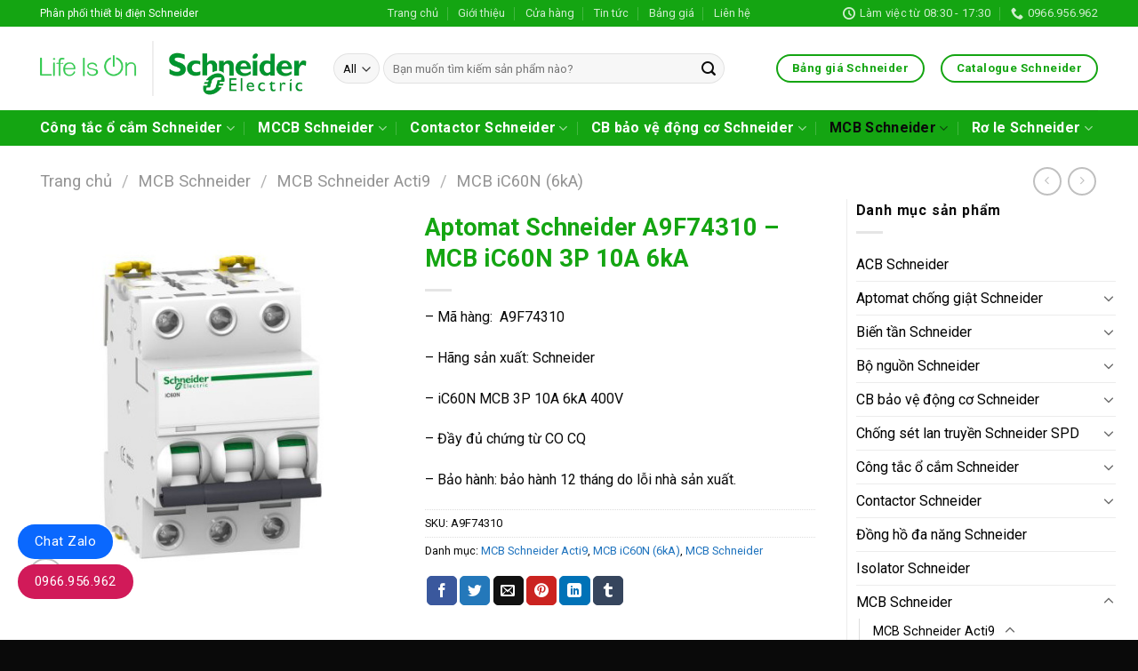

--- FILE ---
content_type: text/html; charset=UTF-8
request_url: https://thietbidienschneider.com.vn/aptomat-a9f74310-ic60n-mcb-3p-10a-6ka/
body_size: 32762
content:
<!DOCTYPE html>
<!--[if IE 9 ]> <html lang="vi" prefix="og: https://ogp.me/ns#" class="ie9 loading-site no-js"> <![endif]-->
<!--[if IE 8 ]> <html lang="vi" prefix="og: https://ogp.me/ns#" class="ie8 loading-site no-js"> <![endif]-->
<!--[if (gte IE 9)|!(IE)]><!--><html lang="vi" prefix="og: https://ogp.me/ns#" class="loading-site no-js"> <!--<![endif]-->
<head>
	<meta charset="UTF-8" />
	<link rel="profile" href="http://gmpg.org/xfn/11" />
	<link rel="pingback" href="https://thietbidienschneider.com.vn/xmlrpc.php" />

	<script>(function(html){html.className = html.className.replace(/\bno-js\b/,'js')})(document.documentElement);</script>
<style>
#wpadminbar #wp-admin-bar-wccp_free_top_button .ab-icon:before {
	content: "\f160";
	color: #02CA02;
	top: 3px;
}
#wpadminbar #wp-admin-bar-wccp_free_top_button .ab-icon {
	transform: rotate(45deg);
}
</style>
<meta name="viewport" content="width=device-width, initial-scale=1, maximum-scale=1" />
<!-- Tối ưu hóa công cụ tìm kiếm bởi Rank Math PRO - https://rankmath.com/ -->
<title>Tìm hiểu MCB A9F74310 3P 10A 6kA aptomat schneider iC60N</title><link rel="preload" as="style" href="https://fonts.googleapis.com/css?family=Roboto%3Aregular%2C700%2Cregular%2C700%2Cregular&#038;display=swap" /><link rel="stylesheet" href="https://fonts.googleapis.com/css?family=Roboto%3Aregular%2C700%2Cregular%2C700%2Cregular&#038;display=swap" media="print" onload="this.media='all'" /><noscript><link rel="stylesheet" href="https://fonts.googleapis.com/css?family=Roboto%3Aregular%2C700%2Cregular%2C700%2Cregular&#038;display=swap" /></noscript>
<meta name="description" content="Aptomat MCB 3P 10A 6kA Schneider A9F74310 dùng để kiểm soát, bảo vệ quá tải và ngắn mạch, được dùng trong mạng lưới dân dụng và công nghiệp"/>
<meta name="robots" content="follow, index, max-snippet:-1, max-video-preview:-1, max-image-preview:large"/>
<link rel="canonical" href="https://thietbidienschneider.com.vn/aptomat-a9f74310-ic60n-mcb-3p-10a-6ka/" />
<meta property="og:locale" content="vi_VN" />
<meta property="og:type" content="product" />
<meta property="og:title" content="Tìm hiểu MCB A9F74310 3P 10A 6kA aptomat schneider iC60N" />
<meta property="og:description" content="Aptomat MCB 3P 10A 6kA Schneider A9F74310 dùng để kiểm soát, bảo vệ quá tải và ngắn mạch, được dùng trong mạng lưới dân dụng và công nghiệp" />
<meta property="og:url" content="https://thietbidienschneider.com.vn/aptomat-a9f74310-ic60n-mcb-3p-10a-6ka/" />
<meta property="og:site_name" content="Schneider" />
<meta property="og:updated_time" content="2022-05-20T13:44:54+07:00" />
<meta property="og:image" content="https://thietbidienschneider.com.vn/wp-content/uploads/2021/05/Aptomat-Schneider-A9F743-4.jpg" />
<meta property="og:image:secure_url" content="https://thietbidienschneider.com.vn/wp-content/uploads/2021/05/Aptomat-Schneider-A9F743-4.jpg" />
<meta property="og:image:width" content="500" />
<meta property="og:image:height" content="500" />
<meta property="og:image:alt" content="Aptomat Schneider A9F74310" />
<meta property="og:image:type" content="image/jpeg" />
<meta property="product:price:currency" content="VND" />
<meta property="product:availability" content="instock" />
<meta property="product:retailer_item_id" content="A9F74310" />
<meta property="article:published_time" content="2021-05-23T17:37:00+07:00" />
<meta property="article:modified_time" content="2022-05-20T13:44:54+07:00" />
<meta name="twitter:card" content="summary_large_image" />
<meta name="twitter:title" content="Tìm hiểu MCB A9F74310 3P 10A 6kA aptomat schneider iC60N" />
<meta name="twitter:description" content="Aptomat MCB 3P 10A 6kA Schneider A9F74310 dùng để kiểm soát, bảo vệ quá tải và ngắn mạch, được dùng trong mạng lưới dân dụng và công nghiệp" />
<meta name="twitter:image" content="https://thietbidienschneider.com.vn/wp-content/uploads/2021/05/Aptomat-Schneider-A9F743-4.jpg" />
<meta name="twitter:label1" content="Giá" />
<meta name="twitter:data1" content="0&nbsp;&#8363;" />
<meta name="twitter:label2" content="Tình trạng sẵn có" />
<meta name="twitter:data2" content="Còn hàng" />
<script type="application/ld+json" class="rank-math-schema-pro">{"@context":"https://schema.org","@graph":[{"@type":"Organization","@id":"https://thietbidienschneider.com.vn/#organization","name":"Thi\u1ebft b\u1ecb \u0111i\u1ec7n Schneider","url":"https://thietbidienschneider.com.vn","logo":{"@type":"ImageObject","@id":"https://thietbidienschneider.com.vn/#logo","url":"https://thietbidienschneider.com.vn/wp-content/uploads/2021/08/73_schneider-electric-icon.5c8a4094bd.png","contentUrl":"https://thietbidienschneider.com.vn/wp-content/uploads/2021/08/73_schneider-electric-icon.5c8a4094bd.png","caption":"Schneider","inLanguage":"vi","width":"300","height":"300"}},{"@type":"WebSite","@id":"https://thietbidienschneider.com.vn/#website","url":"https://thietbidienschneider.com.vn","name":"Schneider","publisher":{"@id":"https://thietbidienschneider.com.vn/#organization"},"inLanguage":"vi"},{"@type":"ImageObject","@id":"https://thietbidienschneider.com.vn/wp-content/uploads/2021/05/Aptomat-Schneider-A9F743-4.jpg","url":"https://thietbidienschneider.com.vn/wp-content/uploads/2021/05/Aptomat-Schneider-A9F743-4.jpg","width":"500","height":"500","caption":"Aptomat Schneider A9F74310","inLanguage":"vi"},{"@type":"BreadcrumbList","@id":"https://thietbidienschneider.com.vn/aptomat-a9f74310-ic60n-mcb-3p-10a-6ka/#breadcrumb","itemListElement":[{"@type":"ListItem","position":"1","item":{"@id":"https://thietbidienschneider.com.vn","name":"Home"}},{"@type":"ListItem","position":"2","item":{"@id":"https://thietbidienschneider.com.vn/aptomat-a9f74310-ic60n-mcb-3p-10a-6ka/","name":"Aptomat Schneider A9F74310 &#8211; MCB iC60N 3P 10A 6kA"}}]},{"@type":"WebPage","@id":"https://thietbidienschneider.com.vn/aptomat-a9f74310-ic60n-mcb-3p-10a-6ka/#webpage","url":"https://thietbidienschneider.com.vn/aptomat-a9f74310-ic60n-mcb-3p-10a-6ka/","name":"T\u00ecm hi\u1ec3u MCB A9F74310 3P 10A 6kA aptomat schneider iC60N","datePublished":"2021-05-23T17:37:00+07:00","dateModified":"2022-05-20T13:44:54+07:00","isPartOf":{"@id":"https://thietbidienschneider.com.vn/#website"},"primaryImageOfPage":{"@id":"https://thietbidienschneider.com.vn/wp-content/uploads/2021/05/Aptomat-Schneider-A9F743-4.jpg"},"inLanguage":"vi","breadcrumb":{"@id":"https://thietbidienschneider.com.vn/aptomat-a9f74310-ic60n-mcb-3p-10a-6ka/#breadcrumb"}},{"@type":"Person","@id":"https://thietbidienschneider.com.vn/author/thietbidienschneider/","name":"Thi\u1ebft b\u1ecb \u0111i\u1ec7n Schneider","url":"https://thietbidienschneider.com.vn/author/thietbidienschneider/","image":{"@type":"ImageObject","@id":"https://secure.gravatar.com/avatar/b76c855ae80e32d27b2578baa4ecc77e63078b240e5a58f958472999ad3c72f8?s=96&amp;d=mm&amp;r=g","url":"https://secure.gravatar.com/avatar/b76c855ae80e32d27b2578baa4ecc77e63078b240e5a58f958472999ad3c72f8?s=96&amp;d=mm&amp;r=g","caption":"Thi\u1ebft b\u1ecb \u0111i\u1ec7n Schneider","inLanguage":"vi"},"sameAs":["http://thietbidienschneider.com.vn"],"worksFor":{"@id":"https://thietbidienschneider.com.vn/#organization"}},{"image":{"@id":"https://thietbidienschneider.com.vn/wp-content/uploads/2021/05/Aptomat-Schneider-A9F743-4.jpg"},"headline":"T\u00ecm hi\u1ec3u MCB A9F74310 3P 10A 6kA aptomat schneider iC60N","description":"Aptomat MCB 3P 10A 6kA Schneider A9F74310 d\u00f9ng \u0111\u1ec3 ki\u1ec3m so\u00e1t, b\u1ea3o v\u1ec7 qu\u00e1 t\u1ea3i v\u00e0 ng\u1eafn m\u1ea1ch, \u0111\u01b0\u1ee3c d\u00f9ng trong m\u1ea1ng l\u01b0\u1edbi d\u00e2n d\u1ee5ng v\u00e0 c\u00f4ng nghi\u1ec7p","keywords":"A9F74310,aptomat schneider a9f74310,a9f74310 schneider,mcb 3p 10a 6ka schneider","@type":"Article","author":{"@id":"https://thietbidienschneider.com.vn/author/thietbidienschneider/","name":"Thi\u1ebft b\u1ecb \u0111i\u1ec7n Schneider"},"datePublished":"2021-05-23T17:37:00+07:00","dateModified":"2022-05-20T13:44:54+07:00","name":"T\u00ecm hi\u1ec3u MCB A9F74310 3P 10A 6kA aptomat schneider iC60N","@id":"https://thietbidienschneider.com.vn/aptomat-a9f74310-ic60n-mcb-3p-10a-6ka/#schema-14077","isPartOf":{"@id":"https://thietbidienschneider.com.vn/aptomat-a9f74310-ic60n-mcb-3p-10a-6ka/#webpage"},"publisher":{"@id":"https://thietbidienschneider.com.vn/#organization"},"inLanguage":"vi","mainEntityOfPage":{"@id":"https://thietbidienschneider.com.vn/aptomat-a9f74310-ic60n-mcb-3p-10a-6ka/#webpage"}}]}</script>
<!-- /Plugin SEO WordPress Rank Math -->

<link rel='dns-prefetch' href='//www.googletagmanager.com' />
<link rel='dns-prefetch' href='//cdn.jsdelivr.net' />
<link rel='dns-prefetch' href='//use.fontawesome.com' />
<link rel='dns-prefetch' href='//fonts.googleapis.com' />
<link href='https://fonts.gstatic.com' crossorigin rel='preconnect' />
<link rel="alternate" type="application/rss+xml" title="Dòng thông tin Thiết bị điện Schneider &raquo;" href="https://thietbidienschneider.com.vn/feed/" />
<link rel="alternate" type="application/rss+xml" title="Thiết bị điện Schneider &raquo; Dòng bình luận" href="https://thietbidienschneider.com.vn/comments/feed/" />
<link rel="alternate" type="application/rss+xml" title="Thiết bị điện Schneider &raquo; Aptomat Schneider A9F74310 &#8211; MCB iC60N 3P 10A 6kA Dòng bình luận" href="https://thietbidienschneider.com.vn/aptomat-a9f74310-ic60n-mcb-3p-10a-6ka/feed/" />
<link rel="alternate" title="oNhúng (JSON)" type="application/json+oembed" href="https://thietbidienschneider.com.vn/wp-json/oembed/1.0/embed?url=https%3A%2F%2Fthietbidienschneider.com.vn%2Faptomat-a9f74310-ic60n-mcb-3p-10a-6ka%2F" />
<link rel="alternate" title="oNhúng (XML)" type="text/xml+oembed" href="https://thietbidienschneider.com.vn/wp-json/oembed/1.0/embed?url=https%3A%2F%2Fthietbidienschneider.com.vn%2Faptomat-a9f74310-ic60n-mcb-3p-10a-6ka%2F&#038;format=xml" />
<link rel="prefetch" href="https://thietbidienschneider.com.vn/wp-content/themes/flatsome/assets/js/chunk.countup.fe2c1016.js" />
<link rel="prefetch" href="https://thietbidienschneider.com.vn/wp-content/themes/flatsome/assets/js/chunk.sticky-sidebar.a58a6557.js" />
<link rel="prefetch" href="https://thietbidienschneider.com.vn/wp-content/themes/flatsome/assets/js/chunk.tooltips.29144c1c.js" />
<link rel="prefetch" href="https://thietbidienschneider.com.vn/wp-content/themes/flatsome/assets/js/chunk.vendors-popups.947eca5c.js" />
<link rel="prefetch" href="https://thietbidienschneider.com.vn/wp-content/themes/flatsome/assets/js/chunk.vendors-slider.f0d2cbc9.js" />
<style id='wp-img-auto-sizes-contain-inline-css' type='text/css'>
img:is([sizes=auto i],[sizes^="auto," i]){contain-intrinsic-size:3000px 1500px}
/*# sourceURL=wp-img-auto-sizes-contain-inline-css */
</style>
<link rel='stylesheet' id='menu-icons-extra-css' href='https://thietbidienschneider.com.vn/wp-content/plugins/menu-icons/css/extra.min.css?ver=0.13.20' type='text/css' media='all' />
<style id='classic-theme-styles-inline-css' type='text/css'>
/*! This file is auto-generated */
.wp-block-button__link{color:#fff;background-color:#32373c;border-radius:9999px;box-shadow:none;text-decoration:none;padding:calc(.667em + 2px) calc(1.333em + 2px);font-size:1.125em}.wp-block-file__button{background:#32373c;color:#fff;text-decoration:none}
/*# sourceURL=/wp-includes/css/classic-themes.min.css */
</style>
<style id='font-awesome-svg-styles-default-inline-css' type='text/css'>
.svg-inline--fa {
  display: inline-block;
  height: 1em;
  overflow: visible;
  vertical-align: -.125em;
}
/*# sourceURL=font-awesome-svg-styles-default-inline-css */
</style>
<link rel='stylesheet' id='font-awesome-svg-styles-css' href='https://thietbidienschneider.com.vn/wp-content/uploads/font-awesome/v7.1.0/css/svg-with-js.css' type='text/css' media='all' />
<style id='font-awesome-svg-styles-inline-css' type='text/css'>
   .wp-block-font-awesome-icon svg::before,
   .wp-rich-text-font-awesome-icon svg::before {content: unset;}
/*# sourceURL=font-awesome-svg-styles-inline-css */
</style>
<link rel='stylesheet' id='contact-form-7-css' href='https://thietbidienschneider.com.vn/wp-content/plugins/contact-form-7/includes/css/styles.css?ver=6.1.4' type='text/css' media='all' />
<link rel='stylesheet' id='photoswipe-css' href='https://thietbidienschneider.com.vn/wp-content/plugins/woocommerce/assets/css/photoswipe/photoswipe.min.css?ver=10.3.7' type='text/css' media='all' />
<link rel='stylesheet' id='photoswipe-default-skin-css' href='https://thietbidienschneider.com.vn/wp-content/plugins/woocommerce/assets/css/photoswipe/default-skin/default-skin.min.css?ver=10.3.7' type='text/css' media='all' />
<style id='woocommerce-inline-inline-css' type='text/css'>
.woocommerce form .form-row .required { visibility: visible; }
/*# sourceURL=woocommerce-inline-inline-css */
</style>
<link rel='stylesheet' id='brands-styles-css' href='https://thietbidienschneider.com.vn/wp-content/plugins/woocommerce/assets/css/brands.css?ver=10.3.7' type='text/css' media='all' />
<link rel='stylesheet' id='font-awesome-official-css' href='https://use.fontawesome.com/releases/v7.1.0/css/all.css' type='text/css' media='all' integrity="sha384-YgSbYtJcfPnMV/aJ0UdQk84ctht/ckX0MrfQwxOhw43RMBw2WSaDSMVh4gQwLdE4" crossorigin="anonymous" />
<link rel='stylesheet' id='flatsome-main-css' href='https://thietbidienschneider.com.vn/wp-content/themes/flatsome/assets/css/flatsome.css?ver=3.15.5' type='text/css' media='all' />
<style id='flatsome-main-inline-css' type='text/css'>
@font-face {
				font-family: "fl-icons";
				font-display: block;
				src: url(https://thietbidienschneider.com.vn/wp-content/themes/flatsome/assets/css/icons/fl-icons.eot?v=3.15.5);
				src:
					url(https://thietbidienschneider.com.vn/wp-content/themes/flatsome/assets/css/icons/fl-icons.eot#iefix?v=3.15.5) format("embedded-opentype"),
					url(https://thietbidienschneider.com.vn/wp-content/themes/flatsome/assets/css/icons/fl-icons.woff2?v=3.15.5) format("woff2"),
					url(https://thietbidienschneider.com.vn/wp-content/themes/flatsome/assets/css/icons/fl-icons.ttf?v=3.15.5) format("truetype"),
					url(https://thietbidienschneider.com.vn/wp-content/themes/flatsome/assets/css/icons/fl-icons.woff?v=3.15.5) format("woff"),
					url(https://thietbidienschneider.com.vn/wp-content/themes/flatsome/assets/css/icons/fl-icons.svg?v=3.15.5#fl-icons) format("svg");
			}
/*# sourceURL=flatsome-main-inline-css */
</style>
<link rel='stylesheet' id='flatsome-shop-css' href='https://thietbidienschneider.com.vn/wp-content/themes/flatsome/assets/css/flatsome-shop.css?ver=3.15.5' type='text/css' media='all' />

<link rel='stylesheet' id='font-awesome-official-v4shim-css' href='https://use.fontawesome.com/releases/v7.1.0/css/v4-shims.css' type='text/css' media='all' integrity="sha384-x7gY7KtJtebXMA+u0+29uPlUOz4p7j98RqgzQi1GfRXoi2lLDwinWvWfqWmlDB/i" crossorigin="anonymous" />
<script type="text/javascript" src="https://thietbidienschneider.com.vn/wp-includes/js/jquery/jquery.min.js?ver=3.7.1" id="jquery-core-js"></script>
<script type="text/javascript" src="https://thietbidienschneider.com.vn/wp-content/plugins/woocommerce/assets/js/jquery-blockui/jquery.blockUI.min.js?ver=2.7.0-wc.10.3.7" id="wc-jquery-blockui-js" defer="defer" data-wp-strategy="defer"></script>
<script type="text/javascript" id="wc-add-to-cart-js-extra">
/* <![CDATA[ */
var wc_add_to_cart_params = {"ajax_url":"/wp-admin/admin-ajax.php","wc_ajax_url":"/?wc-ajax=%%endpoint%%","i18n_view_cart":"Xem gi\u1ecf h\u00e0ng","cart_url":"https://thietbidienschneider.com.vn/gio-hang/","is_cart":"","cart_redirect_after_add":"no"};
//# sourceURL=wc-add-to-cart-js-extra
/* ]]> */
</script>
<script type="text/javascript" src="https://thietbidienschneider.com.vn/wp-content/plugins/woocommerce/assets/js/frontend/add-to-cart.min.js?ver=10.3.7" id="wc-add-to-cart-js" defer="defer" data-wp-strategy="defer"></script>
<script type="text/javascript" src="https://thietbidienschneider.com.vn/wp-content/plugins/woocommerce/assets/js/photoswipe/photoswipe.min.js?ver=4.1.1-wc.10.3.7" id="wc-photoswipe-js" defer="defer" data-wp-strategy="defer"></script>
<script type="text/javascript" src="https://thietbidienschneider.com.vn/wp-content/plugins/woocommerce/assets/js/photoswipe/photoswipe-ui-default.min.js?ver=4.1.1-wc.10.3.7" id="wc-photoswipe-ui-default-js" defer="defer" data-wp-strategy="defer"></script>
<script type="text/javascript" id="wc-single-product-js-extra">
/* <![CDATA[ */
var wc_single_product_params = {"i18n_required_rating_text":"Vui l\u00f2ng ch\u1ecdn m\u1ed9t m\u1ee9c \u0111\u00e1nh gi\u00e1","i18n_rating_options":["1 tr\u00ean 5 sao","2 tr\u00ean 5 sao","3 tr\u00ean 5 sao","4 tr\u00ean 5 sao","5 tr\u00ean 5 sao"],"i18n_product_gallery_trigger_text":"Xem th\u01b0 vi\u1ec7n \u1ea3nh to\u00e0n m\u00e0n h\u00ecnh","review_rating_required":"yes","flexslider":{"rtl":false,"animation":"slide","smoothHeight":true,"directionNav":false,"controlNav":"thumbnails","slideshow":false,"animationSpeed":500,"animationLoop":false,"allowOneSlide":false},"zoom_enabled":"","zoom_options":[],"photoswipe_enabled":"1","photoswipe_options":{"shareEl":false,"closeOnScroll":false,"history":false,"hideAnimationDuration":0,"showAnimationDuration":0},"flexslider_enabled":""};
//# sourceURL=wc-single-product-js-extra
/* ]]> */
</script>
<script type="text/javascript" src="https://thietbidienschneider.com.vn/wp-content/plugins/woocommerce/assets/js/frontend/single-product.min.js?ver=10.3.7" id="wc-single-product-js" defer="defer" data-wp-strategy="defer"></script>
<script type="text/javascript" src="https://thietbidienschneider.com.vn/wp-content/plugins/woocommerce/assets/js/js-cookie/js.cookie.min.js?ver=2.1.4-wc.10.3.7" id="wc-js-cookie-js" defer="defer" data-wp-strategy="defer"></script>
<script type="text/javascript" id="woocommerce-js-extra">
/* <![CDATA[ */
var woocommerce_params = {"ajax_url":"/wp-admin/admin-ajax.php","wc_ajax_url":"/?wc-ajax=%%endpoint%%","i18n_password_show":"Hi\u1ec3n th\u1ecb m\u1eadt kh\u1ea9u","i18n_password_hide":"\u1ea8n m\u1eadt kh\u1ea9u"};
//# sourceURL=woocommerce-js-extra
/* ]]> */
</script>
<script type="text/javascript" src="https://thietbidienschneider.com.vn/wp-content/plugins/woocommerce/assets/js/frontend/woocommerce.min.js?ver=10.3.7" id="woocommerce-js" defer="defer" data-wp-strategy="defer"></script>

<!-- Đoạn mã Google tag (gtag.js) được thêm bởi Site Kit -->
<!-- Đoạn mã Google Analytics được thêm bởi Site Kit -->
<script type="text/javascript" src="https://www.googletagmanager.com/gtag/js?id=G-2ZZBM4T5S7" id="google_gtagjs-js" async></script>
<script type="text/javascript" id="google_gtagjs-js-after">
/* <![CDATA[ */
window.dataLayer = window.dataLayer || [];function gtag(){dataLayer.push(arguments);}
gtag("set","linker",{"domains":["thietbidienschneider.com.vn"]});
gtag("js", new Date());
gtag("set", "developer_id.dZTNiMT", true);
gtag("config", "G-2ZZBM4T5S7");
//# sourceURL=google_gtagjs-js-after
/* ]]> */
</script>
<link rel="https://api.w.org/" href="https://thietbidienschneider.com.vn/wp-json/" /><link rel="alternate" title="JSON" type="application/json" href="https://thietbidienschneider.com.vn/wp-json/wp/v2/product/1209" /><link rel="EditURI" type="application/rsd+xml" title="RSD" href="https://thietbidienschneider.com.vn/xmlrpc.php?rsd" />
<meta name="generator" content="WordPress 6.9" />
<link rel='shortlink' href='https://thietbidienschneider.com.vn/?p=1209' />
<meta name="generator" content="Site Kit by Google 1.168.0" /><meta name="p:domain_verify" content="9d411da34a8874732abc59c92db64010"/>
<link rel="stylesheet" href="https://cdnjs.cloudflare.com/ajax/libs/font-awesome/6.4.0/css/all.min.css"><script id="wpcp_disable_selection" type="text/javascript">
var image_save_msg='You are not allowed to save images!';
	var no_menu_msg='Context Menu disabled!';
	var smessage = "Content is protected !!";

function disableEnterKey(e)
{
	var elemtype = e.target.tagName;
	
	elemtype = elemtype.toUpperCase();
	
	if (elemtype == "TEXT" || elemtype == "TEXTAREA" || elemtype == "INPUT" || elemtype == "PASSWORD" || elemtype == "SELECT" || elemtype == "OPTION" || elemtype == "EMBED")
	{
		elemtype = 'TEXT';
	}
	
	if (e.ctrlKey){
     var key;
     if(window.event)
          key = window.event.keyCode;     //IE
     else
          key = e.which;     //firefox (97)
    //if (key != 17) alert(key);
     if (elemtype!= 'TEXT' && (key == 97 || key == 65 || key == 67 || key == 99 || key == 88 || key == 120 || key == 26 || key == 85  || key == 86 || key == 83 || key == 43 || key == 73))
     {
		if(wccp_free_iscontenteditable(e)) return true;
		show_wpcp_message('You are not allowed to copy content or view source');
		return false;
     }else
     	return true;
     }
}


/*For contenteditable tags*/
function wccp_free_iscontenteditable(e)
{
	var e = e || window.event; // also there is no e.target property in IE. instead IE uses window.event.srcElement
  	
	var target = e.target || e.srcElement;

	var elemtype = e.target.nodeName;
	
	elemtype = elemtype.toUpperCase();
	
	var iscontenteditable = "false";
		
	if(typeof target.getAttribute!="undefined" ) iscontenteditable = target.getAttribute("contenteditable"); // Return true or false as string
	
	var iscontenteditable2 = false;
	
	if(typeof target.isContentEditable!="undefined" ) iscontenteditable2 = target.isContentEditable; // Return true or false as boolean

	if(target.parentElement.isContentEditable) iscontenteditable2 = true;
	
	if (iscontenteditable == "true" || iscontenteditable2 == true)
	{
		if(typeof target.style!="undefined" ) target.style.cursor = "text";
		
		return true;
	}
}

////////////////////////////////////
function disable_copy(e)
{	
	var e = e || window.event; // also there is no e.target property in IE. instead IE uses window.event.srcElement
	
	var elemtype = e.target.tagName;
	
	elemtype = elemtype.toUpperCase();
	
	if (elemtype == "TEXT" || elemtype == "TEXTAREA" || elemtype == "INPUT" || elemtype == "PASSWORD" || elemtype == "SELECT" || elemtype == "OPTION" || elemtype == "EMBED")
	{
		elemtype = 'TEXT';
	}
	
	if(wccp_free_iscontenteditable(e)) return true;
	
	var isSafari = /Safari/.test(navigator.userAgent) && /Apple Computer/.test(navigator.vendor);
	
	var checker_IMG = '';
	if (elemtype == "IMG" && checker_IMG == 'checked' && e.detail >= 2) {show_wpcp_message(alertMsg_IMG);return false;}
	if (elemtype != "TEXT")
	{
		if (smessage !== "" && e.detail == 2)
			show_wpcp_message(smessage);
		
		if (isSafari)
			return true;
		else
			return false;
	}	
}

//////////////////////////////////////////
function disable_copy_ie()
{
	var e = e || window.event;
	var elemtype = window.event.srcElement.nodeName;
	elemtype = elemtype.toUpperCase();
	if(wccp_free_iscontenteditable(e)) return true;
	if (elemtype == "IMG") {show_wpcp_message(alertMsg_IMG);return false;}
	if (elemtype != "TEXT" && elemtype != "TEXTAREA" && elemtype != "INPUT" && elemtype != "PASSWORD" && elemtype != "SELECT" && elemtype != "OPTION" && elemtype != "EMBED")
	{
		return false;
	}
}	
function reEnable()
{
	return true;
}
document.onkeydown = disableEnterKey;
document.onselectstart = disable_copy_ie;
if(navigator.userAgent.indexOf('MSIE')==-1)
{
	document.onmousedown = disable_copy;
	document.onclick = reEnable;
}
function disableSelection(target)
{
    //For IE This code will work
    if (typeof target.onselectstart!="undefined")
    target.onselectstart = disable_copy_ie;
    
    //For Firefox This code will work
    else if (typeof target.style.MozUserSelect!="undefined")
    {target.style.MozUserSelect="none";}
    
    //All other  (ie: Opera) This code will work
    else
    target.onmousedown=function(){return false}
    target.style.cursor = "default";
}
//Calling the JS function directly just after body load
window.onload = function(){disableSelection(document.body);};

//////////////////special for safari Start////////////////
var onlongtouch;
var timer;
var touchduration = 1000; //length of time we want the user to touch before we do something

var elemtype = "";
function touchstart(e) {
	var e = e || window.event;
  // also there is no e.target property in IE.
  // instead IE uses window.event.srcElement
  	var target = e.target || e.srcElement;
	
	elemtype = window.event.srcElement.nodeName;
	
	elemtype = elemtype.toUpperCase();
	
	if(!wccp_pro_is_passive()) e.preventDefault();
	if (!timer) {
		timer = setTimeout(onlongtouch, touchduration);
	}
}

function touchend() {
    //stops short touches from firing the event
    if (timer) {
        clearTimeout(timer);
        timer = null;
    }
	onlongtouch();
}

onlongtouch = function(e) { //this will clear the current selection if anything selected
	
	if (elemtype != "TEXT" && elemtype != "TEXTAREA" && elemtype != "INPUT" && elemtype != "PASSWORD" && elemtype != "SELECT" && elemtype != "EMBED" && elemtype != "OPTION")	
	{
		if (window.getSelection) {
			if (window.getSelection().empty) {  // Chrome
			window.getSelection().empty();
			} else if (window.getSelection().removeAllRanges) {  // Firefox
			window.getSelection().removeAllRanges();
			}
		} else if (document.selection) {  // IE?
			document.selection.empty();
		}
		return false;
	}
};

document.addEventListener("DOMContentLoaded", function(event) { 
    window.addEventListener("touchstart", touchstart, false);
    window.addEventListener("touchend", touchend, false);
});

function wccp_pro_is_passive() {

  var cold = false,
  hike = function() {};

  try {
	  const object1 = {};
  var aid = Object.defineProperty(object1, 'passive', {
  get() {cold = true}
  });
  window.addEventListener('test', hike, aid);
  window.removeEventListener('test', hike, aid);
  } catch (e) {}

  return cold;
}
/*special for safari End*/
</script>
<script id="wpcp_disable_Right_Click" type="text/javascript">
document.ondragstart = function() { return false;}
	function nocontext(e) {
	   return false;
	}
	document.oncontextmenu = nocontext;
</script>
<style>
.unselectable
{
-moz-user-select:none;
-webkit-user-select:none;
cursor: default;
}
html
{
-webkit-touch-callout: none;
-webkit-user-select: none;
-khtml-user-select: none;
-moz-user-select: none;
-ms-user-select: none;
user-select: none;
-webkit-tap-highlight-color: rgba(0,0,0,0);
}
</style>
<script id="wpcp_css_disable_selection" type="text/javascript">
var e = document.getElementsByTagName('body')[0];
if(e)
{
	e.setAttribute('unselectable',"on");
}
</script>
<!-- Google site verification - Google for WooCommerce -->
<meta name="google-site-verification" content="2SvOfa21FjeqikVCgUoIShBk1rsrPUPJbsSI1eVQIn8" />
<style>.bg{opacity: 0; transition: opacity 1s; -webkit-transition: opacity 1s;} .bg-loaded{opacity: 1;}</style><!--[if IE]><link rel="stylesheet" type="text/css" href="https://thietbidienschneider.com.vn/wp-content/themes/flatsome/assets/css/ie-fallback.css"><script src="//cdnjs.cloudflare.com/ajax/libs/html5shiv/3.6.1/html5shiv.js"></script><script>var head = document.getElementsByTagName('head')[0],style = document.createElement('style');style.type = 'text/css';style.styleSheet.cssText = ':before,:after{content:none !important';head.appendChild(style);setTimeout(function(){head.removeChild(style);}, 0);</script><script src="https://thietbidienschneider.com.vn/wp-content/themes/flatsome/assets/libs/ie-flexibility.js"></script><![endif]--><meta name='dmca-site-verification' content='b3lCSDJHU2lJdXVtSmdxSkI1MGxtVkVFSFVIUEsxcWs4aktXRWZEUzdObz01' />	<noscript><style>.woocommerce-product-gallery{ opacity: 1 !important; }</style></noscript>
	<link rel="icon" href="https://thietbidienschneider.com.vn/wp-content/uploads/2021/01/cropped-73_schneider-electric-icon.5c8a4094bd-32x32.png" sizes="32x32" />
<link rel="icon" href="https://thietbidienschneider.com.vn/wp-content/uploads/2021/01/cropped-73_schneider-electric-icon.5c8a4094bd-192x192.png" sizes="192x192" />
<link rel="apple-touch-icon" href="https://thietbidienschneider.com.vn/wp-content/uploads/2021/01/cropped-73_schneider-electric-icon.5c8a4094bd-180x180.png" />
<meta name="msapplication-TileImage" content="https://thietbidienschneider.com.vn/wp-content/uploads/2021/01/cropped-73_schneider-electric-icon.5c8a4094bd-270x270.png" />
<style id="custom-css" type="text/css">:root {--primary-color: #14a512;}.container-width, .full-width .ubermenu-nav, .container, .row{max-width: 1220px}.row.row-collapse{max-width: 1190px}.row.row-small{max-width: 1212.5px}.row.row-large{max-width: 1250px}.header-main{height: 94px}#logo img{max-height: 94px}#logo{width:300px;}.header-bottom{min-height: 40px}.header-top{min-height: 30px}.transparent .header-main{height: 265px}.transparent #logo img{max-height: 265px}.has-transparent + .page-title:first-of-type,.has-transparent + #main > .page-title,.has-transparent + #main > div > .page-title,.has-transparent + #main .page-header-wrapper:first-of-type .page-title{padding-top: 345px;}.header.show-on-scroll,.stuck .header-main{height:70px!important}.stuck #logo img{max-height: 70px!important}.search-form{ width: 89%;}.header-bg-color {background-color: #ffffff}.header-bottom {background-color: #14a512}.header-main .nav > li > a{line-height: 14px }.stuck .header-main .nav > li > a{line-height: 50px }.header-bottom-nav > li > a{line-height: 20px }@media (max-width: 549px) {.header-main{height: 70px}#logo img{max-height: 70px}}.nav-dropdown-has-arrow.nav-dropdown-has-border li.has-dropdown:before{border-bottom-color: #29c64b;}.nav .nav-dropdown{border-color: #29c64b }.nav-dropdown{border-radius:10px}.nav-dropdown{font-size:100%}.header-top{background-color:#14a512!important;}/* Color */.accordion-title.active, .has-icon-bg .icon .icon-inner,.logo a, .primary.is-underline, .primary.is-link, .badge-outline .badge-inner, .nav-outline > li.active> a,.nav-outline >li.active > a, .cart-icon strong,[data-color='primary'], .is-outline.primary{color: #14a512;}/* Color !important */[data-text-color="primary"]{color: #14a512!important;}/* Background Color */[data-text-bg="primary"]{background-color: #14a512;}/* Background */.scroll-to-bullets a,.featured-title, .label-new.menu-item > a:after, .nav-pagination > li > .current,.nav-pagination > li > span:hover,.nav-pagination > li > a:hover,.has-hover:hover .badge-outline .badge-inner,button[type="submit"], .button.wc-forward:not(.checkout):not(.checkout-button), .button.submit-button, .button.primary:not(.is-outline),.featured-table .title,.is-outline:hover, .has-icon:hover .icon-label,.nav-dropdown-bold .nav-column li > a:hover, .nav-dropdown.nav-dropdown-bold > li > a:hover, .nav-dropdown-bold.dark .nav-column li > a:hover, .nav-dropdown.nav-dropdown-bold.dark > li > a:hover, .header-vertical-menu__opener ,.is-outline:hover, .tagcloud a:hover,.grid-tools a, input[type='submit']:not(.is-form), .box-badge:hover .box-text, input.button.alt,.nav-box > li > a:hover,.nav-box > li.active > a,.nav-pills > li.active > a ,.current-dropdown .cart-icon strong, .cart-icon:hover strong, .nav-line-bottom > li > a:before, .nav-line-grow > li > a:before, .nav-line > li > a:before,.banner, .header-top, .slider-nav-circle .flickity-prev-next-button:hover svg, .slider-nav-circle .flickity-prev-next-button:hover .arrow, .primary.is-outline:hover, .button.primary:not(.is-outline), input[type='submit'].primary, input[type='submit'].primary, input[type='reset'].button, input[type='button'].primary, .badge-inner{background-color: #14a512;}/* Border */.nav-vertical.nav-tabs > li.active > a,.scroll-to-bullets a.active,.nav-pagination > li > .current,.nav-pagination > li > span:hover,.nav-pagination > li > a:hover,.has-hover:hover .badge-outline .badge-inner,.accordion-title.active,.featured-table,.is-outline:hover, .tagcloud a:hover,blockquote, .has-border, .cart-icon strong:after,.cart-icon strong,.blockUI:before, .processing:before,.loading-spin, .slider-nav-circle .flickity-prev-next-button:hover svg, .slider-nav-circle .flickity-prev-next-button:hover .arrow, .primary.is-outline:hover{border-color: #14a512}.nav-tabs > li.active > a{border-top-color: #14a512}.widget_shopping_cart_content .blockUI.blockOverlay:before { border-left-color: #14a512 }.woocommerce-checkout-review-order .blockUI.blockOverlay:before { border-left-color: #14a512 }/* Fill */.slider .flickity-prev-next-button:hover svg,.slider .flickity-prev-next-button:hover .arrow{fill: #14a512;}/* Background Color */[data-icon-label]:after, .secondary.is-underline:hover,.secondary.is-outline:hover,.icon-label,.button.secondary:not(.is-outline),.button.alt:not(.is-outline), .badge-inner.on-sale, .button.checkout, .single_add_to_cart_button, .current .breadcrumb-step{ background-color:#0a0a0a; }[data-text-bg="secondary"]{background-color: #0a0a0a;}/* Color */.secondary.is-underline,.secondary.is-link, .secondary.is-outline,.stars a.active, .star-rating:before, .woocommerce-page .star-rating:before,.star-rating span:before, .color-secondary{color: #0a0a0a}/* Color !important */[data-text-color="secondary"]{color: #0a0a0a!important;}/* Border */.secondary.is-outline:hover{border-color:#0a0a0a}.alert.is-underline:hover,.alert.is-outline:hover,.alert{background-color: #ef393f}.alert.is-link, .alert.is-outline, .color-alert{color: #ef393f;}/* Color !important */[data-text-color="alert"]{color: #ef393f!important;}/* Background Color */[data-text-bg="alert"]{background-color: #ef393f;}body{font-family:"Roboto", sans-serif}body{font-weight: 0}body{color: #0a0a0a}.nav > li > a {font-family:"Roboto", sans-serif;}.mobile-sidebar-levels-2 .nav > li > ul > li > a {font-family:"Roboto", sans-serif;}.nav > li > a {font-weight: 700;}.mobile-sidebar-levels-2 .nav > li > ul > li > a {font-weight: 700;}h1,h2,h3,h4,h5,h6,.heading-font, .off-canvas-center .nav-sidebar.nav-vertical > li > a{font-family: "Roboto", sans-serif;}h1,h2,h3,h4,h5,h6,.heading-font,.banner h1,.banner h2{font-weight: 700;}h1,h2,h3,h4,h5,h6,.heading-font{color: #14a512;}.breadcrumbs{text-transform: none;}button,.button{text-transform: none;}.nav > li > a, .links > li > a{text-transform: none;}.section-title span{text-transform: none;}h3.widget-title,span.widget-title{text-transform: none;}.alt-font{font-family: "Roboto", sans-serif;}.alt-font{font-weight: 0!important;}.header:not(.transparent) .top-bar-nav > li > a {color: #ffffff;}.header:not(.transparent) .header-nav-main.nav > li > a {color: #0a0a0a;}.header:not(.transparent) .header-bottom-nav.nav > li > a{color: #ffffff;}.header:not(.transparent) .header-bottom-nav.nav > li > a:hover,.header:not(.transparent) .header-bottom-nav.nav > li.active > a,.header:not(.transparent) .header-bottom-nav.nav > li.current > a,.header:not(.transparent) .header-bottom-nav.nav > li > a.active,.header:not(.transparent) .header-bottom-nav.nav > li > a.current{color: #0a0a0a;}.header-bottom-nav.nav-line-bottom > li > a:before,.header-bottom-nav.nav-line-grow > li > a:before,.header-bottom-nav.nav-line > li > a:before,.header-bottom-nav.nav-box > li > a:hover,.header-bottom-nav.nav-box > li.active > a,.header-bottom-nav.nav-pills > li > a:hover,.header-bottom-nav.nav-pills > li.active > a{color:#FFF!important;background-color: #0a0a0a;}a{color: #1e73be;}a:hover{color: #0a0a0a;}.tagcloud a:hover{border-color: #0a0a0a;background-color: #0a0a0a;}.widget a{color: #000000;}.widget a:hover{color: ;}.widget .tagcloud a:hover{border-color: ; background-color: ;}.has-equal-box-heights .box-image {padding-top: 100%;}.star-rating span:before,.star-rating:before, .woocommerce-page .star-rating:before, .stars a:hover:after, .stars a.active:after{color: #eeee22}.shop-page-title.featured-title .title-bg{ background-image: url(https://thietbidienschneider.com.vn/wp-content/uploads/2021/05/Aptomat-Schneider-A9F743-4.jpg)!important;}@media screen and (min-width: 550px){.products .box-vertical .box-image{min-width: 300px!important;width: 300px!important;}}.footer-1{background-color: #878787}.absolute-footer, html{background-color: #0a0a0a}.page-title-small + main .product-container > .row{padding-top:0;}/* Custom CSS */.section-title-container {margin-bottom: 0;}ul#menu-menu-danh-muc img {width: 30px;}.label-new.menu-item > a:after{content:"New";}.label-hot.menu-item > a:after{content:"Hot";}.label-sale.menu-item > a:after{content:"Sale";}.label-popular.menu-item > a:after{content:"Popular";}</style>		<style type="text/css" id="wp-custom-css">
			/* Desktop */
@media (min-width: 992px) {
  .category-page-row .col.large-9 ul.products li.product {
    width: 25% !important;
    float: left !important;
  }
}

/* Mobile and Tablet */
@media (max-width: 991px) {
  .category-page-row .col.large-9 ul.products {
    display: flex !important;
    flex-wrap: wrap !important;
    justify-content: space-between !important;
  }
	

  .category-page-row .col.large-9 ul.products li.product {
    width: calc(50% - 10px) !important; /* Adjust the width as needed */
    margin-bottom: 20px !important; /* Adjust the margin as needed */
  }
}

.row.row-cols-4 > .col {
  flex: 0 0 25% !important;
  max-width: 25% !important;
}

ul.products {
    list-style-type: none;
    padding-left: 0;
}

ul.products li:before {
    content: none;
}
.product.col::marker {
    content: none;
}
ul.products.row {
  display: flex;
  flex-wrap: wrap;
  justify-content: space-between;
}
ul.products.row {
  display: flex;
  flex-wrap: wrap;
  justify-content: space-between;
}

ul.products.row li.product {
  width: calc(25% - 10px); /* Số cột bạn muốn hiển thị trên mỗi hàng */
  margin-bottom: 20px; /* Khoảng cách giữa các sản phẩm */
}
.container .row:not(.row-collapse), .lightbox-content .row:not(.row-collapse), .row .gallery, .row .row:not(.row-collapse) {
    margin-left: -15px !important;
    margin-right: -15px;
    padding-left: 0;
	padding-right: 0;
	width: 100% !important; 
}
.vi-header {
    border-bottom: solid 1px #14a512;
    margin-bottom: 15px;
}
.vi-left-title {
    width: auto;
    background: #14a512;
    color: #fff;
    padding: 3px 10px;
    font-size: 17px;
    font-weight: 400;
    position: relative;
    margin: 0;
}
.pull-right {
    float: right;
}
.vi-left-title a,
.vi-left-title a:hover {
    color: #fff;
}
.vi-left-title:after {
    border: 17px solid transparent;
    border-left-color: #14a512;
    border-bottom-color: #14a512;
    position: absolute;
    top: 0;
    left: 100%;
    content: "";
}
.col, .columns, .gallery-item {
    margin: 0;
    padding: 0 10px 20px!important;
    position: relative;
    width: 100%!important;
}
.h2, h2 {
    font-size: 1.3em!important;
    line-height: 1.3;
}		</style>
		
		<!-- Global site tag (gtag.js) - Google Ads: AW-16959320552 - Google for WooCommerce -->
		<script async src="https://www.googletagmanager.com/gtag/js?id=AW-16959320552"></script>
		<script>
			window.dataLayer = window.dataLayer || [];
			function gtag() { dataLayer.push(arguments); }
			gtag( 'consent', 'default', {
				analytics_storage: 'denied',
				ad_storage: 'denied',
				ad_user_data: 'denied',
				ad_personalization: 'denied',
				region: ['AT', 'BE', 'BG', 'HR', 'CY', 'CZ', 'DK', 'EE', 'FI', 'FR', 'DE', 'GR', 'HU', 'IS', 'IE', 'IT', 'LV', 'LI', 'LT', 'LU', 'MT', 'NL', 'NO', 'PL', 'PT', 'RO', 'SK', 'SI', 'ES', 'SE', 'GB', 'CH'],
				wait_for_update: 500,
			} );
			gtag('js', new Date());
			gtag('set', 'developer_id.dOGY3NW', true);
			gtag("config", "AW-16959320552", { "groups": "GLA", "send_page_view": false });		</script>

		<link rel='stylesheet' id='wc-blocks-style-css' href='https://thietbidienschneider.com.vn/wp-content/plugins/woocommerce/assets/client/blocks/wc-blocks.css?ver=wc-10.3.7' type='text/css' media='all' />
<style id='global-styles-inline-css' type='text/css'>
:root{--wp--preset--aspect-ratio--square: 1;--wp--preset--aspect-ratio--4-3: 4/3;--wp--preset--aspect-ratio--3-4: 3/4;--wp--preset--aspect-ratio--3-2: 3/2;--wp--preset--aspect-ratio--2-3: 2/3;--wp--preset--aspect-ratio--16-9: 16/9;--wp--preset--aspect-ratio--9-16: 9/16;--wp--preset--color--black: #000000;--wp--preset--color--cyan-bluish-gray: #abb8c3;--wp--preset--color--white: #ffffff;--wp--preset--color--pale-pink: #f78da7;--wp--preset--color--vivid-red: #cf2e2e;--wp--preset--color--luminous-vivid-orange: #ff6900;--wp--preset--color--luminous-vivid-amber: #fcb900;--wp--preset--color--light-green-cyan: #7bdcb5;--wp--preset--color--vivid-green-cyan: #00d084;--wp--preset--color--pale-cyan-blue: #8ed1fc;--wp--preset--color--vivid-cyan-blue: #0693e3;--wp--preset--color--vivid-purple: #9b51e0;--wp--preset--gradient--vivid-cyan-blue-to-vivid-purple: linear-gradient(135deg,rgb(6,147,227) 0%,rgb(155,81,224) 100%);--wp--preset--gradient--light-green-cyan-to-vivid-green-cyan: linear-gradient(135deg,rgb(122,220,180) 0%,rgb(0,208,130) 100%);--wp--preset--gradient--luminous-vivid-amber-to-luminous-vivid-orange: linear-gradient(135deg,rgb(252,185,0) 0%,rgb(255,105,0) 100%);--wp--preset--gradient--luminous-vivid-orange-to-vivid-red: linear-gradient(135deg,rgb(255,105,0) 0%,rgb(207,46,46) 100%);--wp--preset--gradient--very-light-gray-to-cyan-bluish-gray: linear-gradient(135deg,rgb(238,238,238) 0%,rgb(169,184,195) 100%);--wp--preset--gradient--cool-to-warm-spectrum: linear-gradient(135deg,rgb(74,234,220) 0%,rgb(151,120,209) 20%,rgb(207,42,186) 40%,rgb(238,44,130) 60%,rgb(251,105,98) 80%,rgb(254,248,76) 100%);--wp--preset--gradient--blush-light-purple: linear-gradient(135deg,rgb(255,206,236) 0%,rgb(152,150,240) 100%);--wp--preset--gradient--blush-bordeaux: linear-gradient(135deg,rgb(254,205,165) 0%,rgb(254,45,45) 50%,rgb(107,0,62) 100%);--wp--preset--gradient--luminous-dusk: linear-gradient(135deg,rgb(255,203,112) 0%,rgb(199,81,192) 50%,rgb(65,88,208) 100%);--wp--preset--gradient--pale-ocean: linear-gradient(135deg,rgb(255,245,203) 0%,rgb(182,227,212) 50%,rgb(51,167,181) 100%);--wp--preset--gradient--electric-grass: linear-gradient(135deg,rgb(202,248,128) 0%,rgb(113,206,126) 100%);--wp--preset--gradient--midnight: linear-gradient(135deg,rgb(2,3,129) 0%,rgb(40,116,252) 100%);--wp--preset--font-size--small: 13px;--wp--preset--font-size--medium: 20px;--wp--preset--font-size--large: 36px;--wp--preset--font-size--x-large: 42px;--wp--preset--spacing--20: 0.44rem;--wp--preset--spacing--30: 0.67rem;--wp--preset--spacing--40: 1rem;--wp--preset--spacing--50: 1.5rem;--wp--preset--spacing--60: 2.25rem;--wp--preset--spacing--70: 3.38rem;--wp--preset--spacing--80: 5.06rem;--wp--preset--shadow--natural: 6px 6px 9px rgba(0, 0, 0, 0.2);--wp--preset--shadow--deep: 12px 12px 50px rgba(0, 0, 0, 0.4);--wp--preset--shadow--sharp: 6px 6px 0px rgba(0, 0, 0, 0.2);--wp--preset--shadow--outlined: 6px 6px 0px -3px rgb(255, 255, 255), 6px 6px rgb(0, 0, 0);--wp--preset--shadow--crisp: 6px 6px 0px rgb(0, 0, 0);}:where(.is-layout-flex){gap: 0.5em;}:where(.is-layout-grid){gap: 0.5em;}body .is-layout-flex{display: flex;}.is-layout-flex{flex-wrap: wrap;align-items: center;}.is-layout-flex > :is(*, div){margin: 0;}body .is-layout-grid{display: grid;}.is-layout-grid > :is(*, div){margin: 0;}:where(.wp-block-columns.is-layout-flex){gap: 2em;}:where(.wp-block-columns.is-layout-grid){gap: 2em;}:where(.wp-block-post-template.is-layout-flex){gap: 1.25em;}:where(.wp-block-post-template.is-layout-grid){gap: 1.25em;}.has-black-color{color: var(--wp--preset--color--black) !important;}.has-cyan-bluish-gray-color{color: var(--wp--preset--color--cyan-bluish-gray) !important;}.has-white-color{color: var(--wp--preset--color--white) !important;}.has-pale-pink-color{color: var(--wp--preset--color--pale-pink) !important;}.has-vivid-red-color{color: var(--wp--preset--color--vivid-red) !important;}.has-luminous-vivid-orange-color{color: var(--wp--preset--color--luminous-vivid-orange) !important;}.has-luminous-vivid-amber-color{color: var(--wp--preset--color--luminous-vivid-amber) !important;}.has-light-green-cyan-color{color: var(--wp--preset--color--light-green-cyan) !important;}.has-vivid-green-cyan-color{color: var(--wp--preset--color--vivid-green-cyan) !important;}.has-pale-cyan-blue-color{color: var(--wp--preset--color--pale-cyan-blue) !important;}.has-vivid-cyan-blue-color{color: var(--wp--preset--color--vivid-cyan-blue) !important;}.has-vivid-purple-color{color: var(--wp--preset--color--vivid-purple) !important;}.has-black-background-color{background-color: var(--wp--preset--color--black) !important;}.has-cyan-bluish-gray-background-color{background-color: var(--wp--preset--color--cyan-bluish-gray) !important;}.has-white-background-color{background-color: var(--wp--preset--color--white) !important;}.has-pale-pink-background-color{background-color: var(--wp--preset--color--pale-pink) !important;}.has-vivid-red-background-color{background-color: var(--wp--preset--color--vivid-red) !important;}.has-luminous-vivid-orange-background-color{background-color: var(--wp--preset--color--luminous-vivid-orange) !important;}.has-luminous-vivid-amber-background-color{background-color: var(--wp--preset--color--luminous-vivid-amber) !important;}.has-light-green-cyan-background-color{background-color: var(--wp--preset--color--light-green-cyan) !important;}.has-vivid-green-cyan-background-color{background-color: var(--wp--preset--color--vivid-green-cyan) !important;}.has-pale-cyan-blue-background-color{background-color: var(--wp--preset--color--pale-cyan-blue) !important;}.has-vivid-cyan-blue-background-color{background-color: var(--wp--preset--color--vivid-cyan-blue) !important;}.has-vivid-purple-background-color{background-color: var(--wp--preset--color--vivid-purple) !important;}.has-black-border-color{border-color: var(--wp--preset--color--black) !important;}.has-cyan-bluish-gray-border-color{border-color: var(--wp--preset--color--cyan-bluish-gray) !important;}.has-white-border-color{border-color: var(--wp--preset--color--white) !important;}.has-pale-pink-border-color{border-color: var(--wp--preset--color--pale-pink) !important;}.has-vivid-red-border-color{border-color: var(--wp--preset--color--vivid-red) !important;}.has-luminous-vivid-orange-border-color{border-color: var(--wp--preset--color--luminous-vivid-orange) !important;}.has-luminous-vivid-amber-border-color{border-color: var(--wp--preset--color--luminous-vivid-amber) !important;}.has-light-green-cyan-border-color{border-color: var(--wp--preset--color--light-green-cyan) !important;}.has-vivid-green-cyan-border-color{border-color: var(--wp--preset--color--vivid-green-cyan) !important;}.has-pale-cyan-blue-border-color{border-color: var(--wp--preset--color--pale-cyan-blue) !important;}.has-vivid-cyan-blue-border-color{border-color: var(--wp--preset--color--vivid-cyan-blue) !important;}.has-vivid-purple-border-color{border-color: var(--wp--preset--color--vivid-purple) !important;}.has-vivid-cyan-blue-to-vivid-purple-gradient-background{background: var(--wp--preset--gradient--vivid-cyan-blue-to-vivid-purple) !important;}.has-light-green-cyan-to-vivid-green-cyan-gradient-background{background: var(--wp--preset--gradient--light-green-cyan-to-vivid-green-cyan) !important;}.has-luminous-vivid-amber-to-luminous-vivid-orange-gradient-background{background: var(--wp--preset--gradient--luminous-vivid-amber-to-luminous-vivid-orange) !important;}.has-luminous-vivid-orange-to-vivid-red-gradient-background{background: var(--wp--preset--gradient--luminous-vivid-orange-to-vivid-red) !important;}.has-very-light-gray-to-cyan-bluish-gray-gradient-background{background: var(--wp--preset--gradient--very-light-gray-to-cyan-bluish-gray) !important;}.has-cool-to-warm-spectrum-gradient-background{background: var(--wp--preset--gradient--cool-to-warm-spectrum) !important;}.has-blush-light-purple-gradient-background{background: var(--wp--preset--gradient--blush-light-purple) !important;}.has-blush-bordeaux-gradient-background{background: var(--wp--preset--gradient--blush-bordeaux) !important;}.has-luminous-dusk-gradient-background{background: var(--wp--preset--gradient--luminous-dusk) !important;}.has-pale-ocean-gradient-background{background: var(--wp--preset--gradient--pale-ocean) !important;}.has-electric-grass-gradient-background{background: var(--wp--preset--gradient--electric-grass) !important;}.has-midnight-gradient-background{background: var(--wp--preset--gradient--midnight) !important;}.has-small-font-size{font-size: var(--wp--preset--font-size--small) !important;}.has-medium-font-size{font-size: var(--wp--preset--font-size--medium) !important;}.has-large-font-size{font-size: var(--wp--preset--font-size--large) !important;}.has-x-large-font-size{font-size: var(--wp--preset--font-size--x-large) !important;}
/*# sourceURL=global-styles-inline-css */
</style>
</head>

<body class="wp-singular product-template-default single single-product postid-1209 wp-theme-flatsome wp-child-theme-flatsome-child theme-flatsome woocommerce woocommerce-page woocommerce-no-js unselectable full-width lightbox nav-dropdown-has-arrow nav-dropdown-has-shadow nav-dropdown-has-border">

<script type="text/javascript">
/* <![CDATA[ */
gtag("event", "page_view", {send_to: "GLA"});
/* ]]> */
</script>

<a class="skip-link screen-reader-text" href="#main">Skip to content</a>

<div id="wrapper">

	
	<header id="header" class="header has-sticky sticky-jump">
		<div class="header-wrapper">
			<div id="top-bar" class="header-top hide-for-sticky nav-dark flex-has-center">
    <div class="flex-row container">
      <div class="flex-col hide-for-medium flex-left">
          <ul class="nav nav-left medium-nav-center nav-small  nav-divided">
              <li class="html custom html_topbar_left">Phân phối thiết bị điện Schneider</li>          </ul>
      </div>

      <div class="flex-col hide-for-medium flex-center">
          <ul class="nav nav-center nav-small  nav-divided">
              <li id="menu-item-788" class="menu-item menu-item-type-custom menu-item-object-custom menu-item-home menu-item-788 menu-item-design-default"><a href="https://thietbidienschneider.com.vn/" class="nav-top-link">Trang chủ</a></li>
<li id="menu-item-789" class="menu-item menu-item-type-custom menu-item-object-custom menu-item-789 menu-item-design-default"><a href="https://thietbidienschneider.com.vn/gioi-thieu/" class="nav-top-link">Giới thiệu</a></li>
<li id="menu-item-790" class="menu-item menu-item-type-custom menu-item-object-custom menu-item-790 menu-item-design-default"><a href="https://thietbidienschneider.com.vn/cua-hang/" class="nav-top-link">Cửa hàng</a></li>
<li id="menu-item-791" class="menu-item menu-item-type-custom menu-item-object-custom menu-item-791 menu-item-design-default"><a href="https://thietbidienschneider.com.vn/tintuc/" class="nav-top-link">Tin tức</a></li>
<li id="menu-item-7157" class="menu-item menu-item-type-post_type menu-item-object-page menu-item-7157 menu-item-design-default"><a href="https://thietbidienschneider.com.vn/bang-gia-schneider/" class="nav-top-link">Bảng giá</a></li>
<li id="menu-item-792" class="menu-item menu-item-type-custom menu-item-object-custom menu-item-792 menu-item-design-default"><a href="https://thietbidienschneider.com.vn/lien-he/" class="nav-top-link">Liên hệ</a></li>
          </ul>
      </div>

      <div class="flex-col hide-for-medium flex-right">
         <ul class="nav top-bar-nav nav-right nav-small  nav-divided">
              <li class="header-contact-wrapper">
		<ul id="header-contact" class="nav nav-divided nav-uppercase header-contact">
		
					
						<li class="">
			  <a class="tooltip" title="Làm việc từ  08:30 - 17:30 ">
			  	   <i class="icon-clock" style="font-size:14px;"></i>			        <span>Làm việc từ  08:30 - 17:30</span>
			  </a>
			 </li>
			
						<li class="">
			  <a href="tel:0966.956.962" class="tooltip" title="0966.956.962">
			     <i class="icon-phone" style="font-size:14px;"></i>			      <span>0966.956.962</span>
			  </a>
			</li>
				</ul>
</li>          </ul>
      </div>

            <div class="flex-col show-for-medium flex-grow">
          <ul class="nav nav-center nav-small mobile-nav  nav-divided">
              <li class="html custom html_topbar_left">Phân phối thiết bị điện Schneider</li>          </ul>
      </div>
      
    </div>
</div>
<div id="masthead" class="header-main ">
      <div class="header-inner flex-row container logo-left medium-logo-center" role="navigation">

          <!-- Logo -->
          <div id="logo" class="flex-col logo">
            
<!-- Header logo -->
<a href="https://thietbidienschneider.com.vn/" title="Thiết bị điện Schneider - Website cung cấp thiết bị điện Schneider chính hãng" rel="home">
		<img width="495" height="102" src="https://thietbidienschneider.com.vn/wp-content/uploads/2021/04/Life-is-On-Logo.png" class="header_logo header-logo" alt="Thiết bị điện Schneider"/><img  width="495" height="102" src="https://thietbidienschneider.com.vn/wp-content/uploads/2021/04/Life-is-On-Logo.png" class="header-logo-dark" alt="Thiết bị điện Schneider"/></a>
          </div>

          <!-- Mobile Left Elements -->
          <div class="flex-col show-for-medium flex-left">
            <ul class="mobile-nav nav nav-left ">
              <li class="nav-icon has-icon">
  		<a href="#" data-open="#main-menu" data-pos="left" data-bg="main-menu-overlay" data-color="" class="is-small" aria-label="Menu" aria-controls="main-menu" aria-expanded="false">
		
		  <i class="icon-menu" ></i>
		  		</a>
	</li>            </ul>
          </div>

          <!-- Left Elements -->
          <div class="flex-col hide-for-medium flex-left
            flex-grow">
            <ul class="header-nav header-nav-main nav nav-left  nav-line nav-size-medium nav-spacing-medium nav-uppercase" >
              <li class="header-search-form search-form html relative has-icon">
	<div class="header-search-form-wrapper">
		<div class="searchform-wrapper ux-search-box relative form-flat is-normal"><form role="search" method="get" class="searchform" action="https://thietbidienschneider.com.vn/">
	<div class="flex-row relative">
					<div class="flex-col search-form-categories">
				<select class="search_categories resize-select mb-0" name="product_cat"><option value="" selected='selected'>All</option><option value="acb-schneider">ACB Schneider</option><option value="aptomat-chong-giat-schneider">Aptomat chống giật Schneider</option><option value="bien-tan-schneider">Biến tần Schneider</option><option value="bo-nguon-schneider">Bộ nguồn Schneider</option><option value="cb-bao-ve-dong-co-schneider">CB bảo vệ động cơ Schneider</option><option value="chong-set-lan-truyen-schneider">Chống sét lan truyền Schneider SPD</option><option value="cong-tac-o-cam-schneider">Công tắc ổ cắm Schneider</option><option value="contactor-schneider">Contactor Schneider</option><option value="dong-ho-da-nang-schneider">Đồng hồ đa năng Schneider</option><option value="isolator-schneider">Isolator Schneider</option><option value="mcb-schneider">MCB Schneider</option><option value="mccb-schneider">MCCB Schneider</option><option value="ro-le-schneider">Rơ le Schneider</option><option value="timer-24h-schneider">Timer 24h Schneider</option><option value="tu-bu-schneider">Tụ bù Schneider</option><option value="tu-dien-schneider">Tủ điện Schneider</option></select>			</div>
						<div class="flex-col flex-grow">
			<label class="screen-reader-text" for="woocommerce-product-search-field-0">Tìm kiếm:</label>
			<input type="search" id="woocommerce-product-search-field-0" class="search-field mb-0" placeholder="Bạn muốn tìm kiếm sản phẩm nào?" value="" name="s" />
			<input type="hidden" name="post_type" value="product" />
					</div>
		<div class="flex-col">
			<button type="submit" value="Tìm kiếm" class="ux-search-submit submit-button secondary button icon mb-0" aria-label="Submit">
				<i class="icon-search" ></i>			</button>
		</div>
	</div>
	<div class="live-search-results text-left z-top"></div>
</form>
</div>	</div>
</li>            </ul>
          </div>

          <!-- Right Elements -->
          <div class="flex-col hide-for-medium flex-right">
            <ul class="header-nav header-nav-main nav nav-right  nav-line nav-size-medium nav-spacing-medium nav-uppercase">
              <li class="html header-button-2">
	<div class="header-button">
	<a href="https://thietbidienschneider.com.vn/bang-gia-schneider/" class="button primary is-outline"  style="border-radius:99px;">
    <span>Bảng giá Schneider</span>
  </a>
	</div>
</li>
<li class="html header-button-1">
	<div class="header-button">
	<a href="https://thietbidienschneider.com.vn/catalogue-schneider/" target="_self" class="button primary is-outline is-medium"  style="border-radius:99px;">
    <span>Catalogue Schneider</span>
  </a>
	</div>
</li>


            </ul>
          </div>

          <!-- Mobile Right Elements -->
          <div class="flex-col show-for-medium flex-right">
            <ul class="mobile-nav nav nav-right ">
                          </ul>
          </div>

      </div>
     
            <div class="container"><div class="top-divider full-width"></div></div>
      </div><div id="wide-nav" class="header-bottom wide-nav nav-dark">
    <div class="flex-row container">

                        <div class="flex-col hide-for-medium flex-left">
                <ul class="nav header-nav header-bottom-nav nav-left  nav-divided nav-size-large nav-spacing-xlarge nav-uppercase">
                    <li id="menu-item-59" class="menu-item menu-item-type-taxonomy menu-item-object-product_cat menu-item-has-children menu-item-59 menu-item-design-default has-dropdown"><a href="https://thietbidienschneider.com.vn/cong-tac-o-cam-schneider/" class="nav-top-link">Công tắc ổ cắm Schneider<i class="icon-angle-down" ></i></a>
<ul class="sub-menu nav-dropdown nav-dropdown-bold dropdown-uppercase">
	<li id="menu-item-9282" class="menu-item menu-item-type-taxonomy menu-item-object-product_cat menu-item-9282"><a href="https://thietbidienschneider.com.vn/miluz-e-schneider/">Miluz E</a></li>
	<li id="menu-item-60" class="menu-item menu-item-type-taxonomy menu-item-object-product_cat menu-item-60"><a href="https://thietbidienschneider.com.vn/avataron-schneider/">AvatarOn</a></li>
	<li id="menu-item-61" class="menu-item menu-item-type-taxonomy menu-item-object-product_cat menu-item-61"><a href="https://thietbidienschneider.com.vn/avataron-a/">AvatarOn A</a></li>
	<li id="menu-item-67" class="menu-item menu-item-type-taxonomy menu-item-object-product_cat menu-item-67"><a href="https://thietbidienschneider.com.vn/zencelo-a-schneider/">Zencelo A</a></li>
	<li id="menu-item-3422" class="menu-item menu-item-type-taxonomy menu-item-object-product_cat menu-item-3422"><a href="https://thietbidienschneider.com.vn/zencelo-schneider/">Zencelo</a></li>
	<li id="menu-item-9429" class="menu-item menu-item-type-taxonomy menu-item-object-product_cat menu-item-9429"><a href="https://thietbidienschneider.com.vn/vivace-e-schneider/">Vivace E</a></li>
	<li id="menu-item-66" class="menu-item menu-item-type-taxonomy menu-item-object-product_cat menu-item-66"><a href="https://thietbidienschneider.com.vn/vivace-schneider/">Vivace</a></li>
	<li id="menu-item-62" class="menu-item menu-item-type-taxonomy menu-item-object-product_cat menu-item-62"><a href="https://thietbidienschneider.com.vn/concept-schneider/">Concept</a></li>
	<li id="menu-item-65" class="menu-item menu-item-type-taxonomy menu-item-object-product_cat menu-item-65"><a href="https://thietbidienschneider.com.vn/s-flexi-schneider/">S-Flexi</a></li>
	<li id="menu-item-64" class="menu-item menu-item-type-taxonomy menu-item-object-product_cat menu-item-64"><a href="https://thietbidienschneider.com.vn/s-classic-schneider/">S-Classic</a></li>
	<li id="menu-item-63" class="menu-item menu-item-type-taxonomy menu-item-object-product_cat menu-item-63"><a href="https://thietbidienschneider.com.vn/e30-ems/">E30 &amp; EMS</a></li>
	<li id="menu-item-1259" class="menu-item menu-item-type-taxonomy menu-item-object-product_cat menu-item-1259"><a href="https://thietbidienschneider.com.vn/mureva-schneider/">Mureva</a></li>
	<li id="menu-item-2618" class="menu-item menu-item-type-taxonomy menu-item-object-product_cat menu-item-2618"><a href="https://thietbidienschneider.com.vn/o-cam-am-san-schneider/">Ổ cắm âm sàn Schneider</a></li>
</ul>
</li>
<li id="menu-item-232" class="menu-item menu-item-type-taxonomy menu-item-object-product_cat menu-item-has-children menu-item-232 menu-item-design-default has-dropdown"><a href="https://thietbidienschneider.com.vn/mccb-schneider/" class="nav-top-link">MCCB Schneider<i class="icon-angle-down" ></i></a>
<ul class="sub-menu nav-dropdown nav-dropdown-bold dropdown-uppercase">
	<li id="menu-item-5865" class="menu-item menu-item-type-taxonomy menu-item-object-product_cat menu-item-has-children menu-item-5865 nav-dropdown-col"><a href="https://thietbidienschneider.com.vn/mccb-gopact-schneider/">MCCB Gopact</a>
	<ul class="sub-menu nav-column nav-dropdown-bold dropdown-uppercase">
		<li id="menu-item-5866" class="menu-item menu-item-type-taxonomy menu-item-object-product_cat menu-item-5866"><a href="https://thietbidienschneider.com.vn/mccb-gopact-125-schneider/">Gopact 125</a></li>
		<li id="menu-item-6203" class="menu-item menu-item-type-taxonomy menu-item-object-product_cat menu-item-6203"><a href="https://thietbidienschneider.com.vn/mccb-gopact-200-schneider/">Gopact 200</a></li>
		<li id="menu-item-6211" class="menu-item menu-item-type-taxonomy menu-item-object-product_cat menu-item-6211"><a href="https://thietbidienschneider.com.vn/mccb-gopact-250-schneider/">Gopact 250</a></li>
		<li id="menu-item-6212" class="menu-item menu-item-type-taxonomy menu-item-object-product_cat menu-item-6212"><a href="https://thietbidienschneider.com.vn/mccb-gopact-400-schneider/">Gopact 400</a></li>
		<li id="menu-item-6213" class="menu-item menu-item-type-taxonomy menu-item-object-product_cat menu-item-6213"><a href="https://thietbidienschneider.com.vn/mccb-gopact-800-schneider/">Gopact 800</a></li>
		<li id="menu-item-6315" class="menu-item menu-item-type-taxonomy menu-item-object-product_cat menu-item-6315"><a href="https://thietbidienschneider.com.vn/phu-kien-mccb-gopact-schneider/">Phụ kiện Gopact</a></li>
	</ul>
</li>
	<li id="menu-item-5864" class="menu-item menu-item-type-taxonomy menu-item-object-product_cat menu-item-has-children menu-item-5864 nav-dropdown-col"><a href="https://thietbidienschneider.com.vn/mccb-easypact-schneider/">MCCB EasyPact</a>
	<ul class="sub-menu nav-column nav-dropdown-bold dropdown-uppercase">
		<li id="menu-item-237" class="menu-item menu-item-type-taxonomy menu-item-object-product_cat menu-item-237"><a href="https://thietbidienschneider.com.vn/mccb-schneider-easypact-cvs/">Easypact CVS</a></li>
		<li id="menu-item-7851" class="menu-item menu-item-type-taxonomy menu-item-object-product_cat menu-item-7851"><a href="https://thietbidienschneider.com.vn/mccb-easypact-ezc-schneider/">EasyPact EZC</a></li>
		<li id="menu-item-7852" class="menu-item menu-item-type-taxonomy menu-item-object-product_cat menu-item-7852"><a href="https://thietbidienschneider.com.vn/easypact-ezs/">EasyPact EZS</a></li>
	</ul>
</li>
	<li id="menu-item-8920" class="menu-item menu-item-type-taxonomy menu-item-object-product_cat menu-item-has-children menu-item-8920 nav-dropdown-col"><a href="https://thietbidienschneider.com.vn/mccb-compact/">MCCB Compact</a>
	<ul class="sub-menu nav-column nav-dropdown-bold dropdown-uppercase">
		<li id="menu-item-236" class="menu-item menu-item-type-taxonomy menu-item-object-product_cat menu-item-236"><a href="https://thietbidienschneider.com.vn/mccb-compact-nsxm-schneider/">Compact NSXm</a></li>
		<li id="menu-item-235" class="menu-item menu-item-type-taxonomy menu-item-object-product_cat menu-item-235"><a href="https://thietbidienschneider.com.vn/mccb-compact-nsx-schneider/">Compact NSX</a></li>
		<li id="menu-item-234" class="menu-item menu-item-type-taxonomy menu-item-object-product_cat menu-item-234"><a href="https://thietbidienschneider.com.vn/mccb-compact-ns-schneider/">Compact NS</a></li>
	</ul>
</li>
</ul>
</li>
<li id="menu-item-244" class="menu-item menu-item-type-taxonomy menu-item-object-product_cat menu-item-has-children menu-item-244 menu-item-design-default has-dropdown"><a href="https://thietbidienschneider.com.vn/contactor-schneider/" class="nav-top-link">Contactor Schneider<i class="icon-angle-down" ></i></a>
<ul class="sub-menu nav-dropdown nav-dropdown-bold dropdown-uppercase">
	<li id="menu-item-247" class="menu-item menu-item-type-taxonomy menu-item-object-product_cat menu-item-247"><a href="https://thietbidienschneider.com.vn/contactor-lc1d/">Contactor LC1D</a></li>
	<li id="menu-item-248" class="menu-item menu-item-type-taxonomy menu-item-object-product_cat menu-item-248"><a href="https://thietbidienschneider.com.vn/contactor-lc1e/">Contactor LC1E</a></li>
	<li id="menu-item-250" class="menu-item menu-item-type-taxonomy menu-item-object-product_cat menu-item-250"><a href="https://thietbidienschneider.com.vn/contactor-lc1k/">Contactor LC1K</a></li>
	<li id="menu-item-245" class="menu-item menu-item-type-taxonomy menu-item-object-product_cat menu-item-245"><a href="https://thietbidienschneider.com.vn/contactor-cho-tu-bu-schneider/">Contactor cho tụ bù</a></li>
	<li id="menu-item-246" class="menu-item menu-item-type-taxonomy menu-item-object-product_cat menu-item-246"><a href="https://thietbidienschneider.com.vn/contactor-ict/">Contactor iCT</a></li>
	<li id="menu-item-6458" class="menu-item menu-item-type-taxonomy menu-item-object-product_cat menu-item-6458"><a href="https://thietbidienschneider.com.vn/ro-le-xung-itl-schneider/">Rơ le xung iTL</a></li>
	<li id="menu-item-251" class="menu-item menu-item-type-taxonomy menu-item-object-product_cat menu-item-251"><a href="https://thietbidienschneider.com.vn/tiep-diem-phu-contactor-schneider/">Tiếp điểm phụ Contactor</a></li>
</ul>
</li>
<li id="menu-item-1327" class="menu-item menu-item-type-taxonomy menu-item-object-product_cat menu-item-has-children menu-item-1327 menu-item-design-default has-dropdown"><a href="https://thietbidienschneider.com.vn/cb-bao-ve-dong-co-schneider/" class="nav-top-link">CB bảo vệ động cơ Schneider<i class="icon-angle-down" ></i></a>
<ul class="sub-menu nav-dropdown nav-dropdown-bold dropdown-uppercase">
	<li id="menu-item-1330" class="menu-item menu-item-type-taxonomy menu-item-object-product_cat menu-item-1330"><a href="https://thietbidienschneider.com.vn/cb-bao-ve-dong-co-loai-tu-nhiet-gv2me/">CB bảo vệ động cơ GV2ME</a></li>
	<li id="menu-item-1331" class="menu-item menu-item-type-taxonomy menu-item-object-product_cat menu-item-1331"><a href="https://thietbidienschneider.com.vn/cb-bao-ve-dong-co-loai-tu-nhiet-gv2p/">CB bảo vệ động cơ GV2P</a></li>
	<li id="menu-item-1332" class="menu-item menu-item-type-taxonomy menu-item-object-product_cat menu-item-1332"><a href="https://thietbidienschneider.com.vn/phu-kien-cb-bao-ve-dong-co/">Phụ kiện CB bảo vệ động cơ</a></li>
</ul>
</li>
<li id="menu-item-68" class="menu-item menu-item-type-taxonomy menu-item-object-product_cat current-product-ancestor current-menu-parent current-product-parent menu-item-has-children menu-item-68 active menu-item-design-default has-dropdown"><a href="https://thietbidienschneider.com.vn/mcb-schneider/" class="nav-top-link">MCB Schneider<i class="icon-angle-down" ></i></a>
<ul class="sub-menu nav-dropdown nav-dropdown-bold dropdown-uppercase">
	<li id="menu-item-71" class="menu-item menu-item-type-taxonomy menu-item-object-product_cat menu-item-71"><a href="https://thietbidienschneider.com.vn/mcb-schneider-easy9/">MCB Schneider Easy9</a></li>
	<li id="menu-item-70" class="menu-item menu-item-type-taxonomy menu-item-object-product_cat current-product-ancestor current-menu-parent current-product-parent menu-item-70 active"><a href="https://thietbidienschneider.com.vn/mcb-schneider-acti9/">MCB Schneider Acti9</a></li>
</ul>
</li>
<li id="menu-item-252" class="menu-item menu-item-type-taxonomy menu-item-object-product_cat menu-item-has-children menu-item-252 menu-item-design-default has-dropdown"><a href="https://thietbidienschneider.com.vn/ro-le-schneider/" class="nav-top-link">Rơ le Schneider<i class="icon-angle-down" ></i></a>
<ul class="sub-menu nav-dropdown nav-dropdown-bold dropdown-uppercase">
	<li id="menu-item-253" class="menu-item menu-item-type-taxonomy menu-item-object-product_cat menu-item-253"><a href="https://thietbidienschneider.com.vn/ro-le-dien-tu-eocr-schneider/">Rơ le điện tử EOCR Schneider</a></li>
	<li id="menu-item-255" class="menu-item menu-item-type-taxonomy menu-item-object-product_cat menu-item-255"><a href="https://thietbidienschneider.com.vn/ro-le-nhiet-schneider/">Rơ le nhiệt Schneider</a></li>
	<li id="menu-item-256" class="menu-item menu-item-type-taxonomy menu-item-object-product_cat menu-item-256"><a href="https://thietbidienschneider.com.vn/ro-le-trung-gian-schneider/">Rơ le trung gian Schneider</a></li>
	<li id="menu-item-254" class="menu-item menu-item-type-taxonomy menu-item-object-product_cat current_page_parent menu-item-254"><a href="https://thietbidienschneider.com.vn/ro-le-dieu-khien-loai-k-d/">Rơ le điều khiển loại K &amp; D</a></li>
</ul>
</li>
                </ul>
            </div>
            
            
                        <div class="flex-col hide-for-medium flex-right flex-grow">
              <ul class="nav header-nav header-bottom-nav nav-right  nav-divided nav-size-large nav-spacing-xlarge nav-uppercase">
                                 </ul>
            </div>
            
                          <div class="flex-col show-for-medium flex-grow">
                  <ul class="nav header-bottom-nav nav-center mobile-nav  nav-divided nav-size-large nav-spacing-xlarge nav-uppercase">
                      <li class="header-search-form search-form html relative has-icon">
	<div class="header-search-form-wrapper">
		<div class="searchform-wrapper ux-search-box relative form-flat is-normal"><form role="search" method="get" class="searchform" action="https://thietbidienschneider.com.vn/">
	<div class="flex-row relative">
					<div class="flex-col search-form-categories">
				<select class="search_categories resize-select mb-0" name="product_cat"><option value="" selected='selected'>All</option><option value="acb-schneider">ACB Schneider</option><option value="aptomat-chong-giat-schneider">Aptomat chống giật Schneider</option><option value="bien-tan-schneider">Biến tần Schneider</option><option value="bo-nguon-schneider">Bộ nguồn Schneider</option><option value="cb-bao-ve-dong-co-schneider">CB bảo vệ động cơ Schneider</option><option value="chong-set-lan-truyen-schneider">Chống sét lan truyền Schneider SPD</option><option value="cong-tac-o-cam-schneider">Công tắc ổ cắm Schneider</option><option value="contactor-schneider">Contactor Schneider</option><option value="dong-ho-da-nang-schneider">Đồng hồ đa năng Schneider</option><option value="isolator-schneider">Isolator Schneider</option><option value="mcb-schneider">MCB Schneider</option><option value="mccb-schneider">MCCB Schneider</option><option value="ro-le-schneider">Rơ le Schneider</option><option value="timer-24h-schneider">Timer 24h Schneider</option><option value="tu-bu-schneider">Tụ bù Schneider</option><option value="tu-dien-schneider">Tủ điện Schneider</option></select>			</div>
						<div class="flex-col flex-grow">
			<label class="screen-reader-text" for="woocommerce-product-search-field-1">Tìm kiếm:</label>
			<input type="search" id="woocommerce-product-search-field-1" class="search-field mb-0" placeholder="Bạn muốn tìm kiếm sản phẩm nào?" value="" name="s" />
			<input type="hidden" name="post_type" value="product" />
					</div>
		<div class="flex-col">
			<button type="submit" value="Tìm kiếm" class="ux-search-submit submit-button secondary button icon mb-0" aria-label="Submit">
				<i class="icon-search" ></i>			</button>
		</div>
	</div>
	<div class="live-search-results text-left z-top"></div>
</form>
</div>	</div>
</li>                  </ul>
              </div>
            
    </div>
</div>

<div class="header-bg-container fill"><div class="header-bg-image fill"></div><div class="header-bg-color fill"></div></div>		</div>
	</header>

	<div class="page-title shop-page-title product-page-title">
	<div class="page-title-inner flex-row medium-flex-wrap container">
	  <div class="flex-col flex-grow medium-text-center">
	  		<div class="is-large">
	<nav class="woocommerce-breadcrumb breadcrumbs uppercase"><a href="https://thietbidienschneider.com.vn">Trang chủ</a> <span class="divider">&#47;</span> <a href="https://thietbidienschneider.com.vn/mcb-schneider/">MCB Schneider</a> <span class="divider">&#47;</span> <a href="https://thietbidienschneider.com.vn/mcb-schneider-acti9/">MCB Schneider Acti9</a> <span class="divider">&#47;</span> <a href="https://thietbidienschneider.com.vn/mcb-ic60n-6ka/">MCB iC60N (6kA)</a></nav></div>
	  </div>
	  
	   <div class="flex-col medium-text-center">
		   	<ul class="next-prev-thumbs is-small ">         <li class="prod-dropdown has-dropdown">
               <a href="https://thietbidienschneider.com.vn/aptomat-a9f74316-ic60n-mcb-3p-16a-6ka/"  rel="next" class="button icon is-outline circle">
                  <i class="icon-angle-left" ></i>              </a>
              <div class="nav-dropdown">
                <a title="Aptomat Schneider A9F74316 &#8211; MCB iC60N 3P 16A 6kA" href="https://thietbidienschneider.com.vn/aptomat-a9f74316-ic60n-mcb-3p-16a-6ka/">
                <img width="100" height="100" src="data:image/svg+xml,%3Csvg%20viewBox%3D%220%200%20100%20100%22%20xmlns%3D%22http%3A%2F%2Fwww.w3.org%2F2000%2Fsvg%22%3E%3C%2Fsvg%3E" data-src="https://thietbidienschneider.com.vn/wp-content/uploads/2021/05/Aptomat-Schneider-A9F743-100x100.png" class="lazy-load attachment-woocommerce_gallery_thumbnail size-woocommerce_gallery_thumbnail wp-post-image" alt="Aptomat Schneider A9F74316" decoding="async" srcset="" data-srcset="https://thietbidienschneider.com.vn/wp-content/uploads/2021/05/Aptomat-Schneider-A9F743-100x100.png 100w, https://thietbidienschneider.com.vn/wp-content/uploads/2021/05/Aptomat-Schneider-A9F743-300x300.png 300w, https://thietbidienschneider.com.vn/wp-content/uploads/2021/05/Aptomat-Schneider-A9F743-150x150.png 150w, https://thietbidienschneider.com.vn/wp-content/uploads/2021/05/Aptomat-Schneider-A9F743.png 500w" sizes="(max-width: 100px) 100vw, 100px" title="Aptomat Schneider A9F74316 - MCB iC60N 3P 16A 6kA"></a>
              </div>
          </li>
               <li class="prod-dropdown has-dropdown">
               <a href="https://thietbidienschneider.com.vn/aptomat-a9f74306-ic60n-mcb-3p-6a-6ka/" rel="next" class="button icon is-outline circle">
                  <i class="icon-angle-right" ></i>              </a>
              <div class="nav-dropdown">
                  <a title="Aptomat Schneider A9F74306 &#8211; MCB iC60N 3P 6A 6kA" href="https://thietbidienschneider.com.vn/aptomat-a9f74306-ic60n-mcb-3p-6a-6ka/">
                  <img width="100" height="100" src="data:image/svg+xml,%3Csvg%20viewBox%3D%220%200%20100%20100%22%20xmlns%3D%22http%3A%2F%2Fwww.w3.org%2F2000%2Fsvg%22%3E%3C%2Fsvg%3E" data-src="https://thietbidienschneider.com.vn/wp-content/uploads/2021/05/Aptomat-Schneider-A9F743-5-100x100.jpg" class="lazy-load attachment-woocommerce_gallery_thumbnail size-woocommerce_gallery_thumbnail wp-post-image" alt="Aptomat Schneider A9F74306" decoding="async" srcset="" data-srcset="https://thietbidienschneider.com.vn/wp-content/uploads/2021/05/Aptomat-Schneider-A9F743-5-100x100.jpg 100w, https://thietbidienschneider.com.vn/wp-content/uploads/2021/05/Aptomat-Schneider-A9F743-5-300x300.jpg 300w, https://thietbidienschneider.com.vn/wp-content/uploads/2021/05/Aptomat-Schneider-A9F743-5-150x150.jpg 150w, https://thietbidienschneider.com.vn/wp-content/uploads/2021/05/Aptomat-Schneider-A9F743-5.jpg 500w" sizes="(max-width: 100px) 100vw, 100px" title="Aptomat Schneider A9F74306 - MCB iC60N 3P 6A 6kA"></a>
              </div>
          </li>
      </ul>	   </div>
	</div>
</div>

	<main id="main" class="">

	<div class="shop-container">
		
			<div class="container">
	<div class="woocommerce-notices-wrapper"></div></div>
<div id="product-1209" class="product type-product post-1209 status-publish first instock product_cat-mcb-schneider-acti9 product_cat-mcb-ic60n-6ka product_cat-mcb-schneider has-post-thumbnail shipping-taxable product-type-simple">
	<div class="row content-row row-divided row-large row-reverse">
	<div id="product-sidebar" class="col large-3 hide-for-medium shop-sidebar ">
		<aside id="woocommerce_product_categories-2" class="widget woocommerce widget_product_categories"><span class="widget-title shop-sidebar">Danh mục sản phẩm</span><div class="is-divider small"></div><ul class="product-categories"><li class="cat-item cat-item-16"><a href="https://thietbidienschneider.com.vn/acb-schneider/">ACB Schneider</a></li>
<li class="cat-item cat-item-106 cat-parent"><a href="https://thietbidienschneider.com.vn/aptomat-chong-giat-schneider/">Aptomat chống giật Schneider</a><ul class='children'>
<li class="cat-item cat-item-112 cat-parent"><a href="https://thietbidienschneider.com.vn/rcbo-schneider/">RCBO Schneider</a>	<ul class='children'>
<li class="cat-item cat-item-269"><a href="https://thietbidienschneider.com.vn/rcbo-acti9-schneider/">RCBO Acti9</a></li>
<li class="cat-item cat-item-270"><a href="https://thietbidienschneider.com.vn/rcbo-easy9-schneider/">RCBO Easy9</a></li>
	</ul>
</li>
<li class="cat-item cat-item-111 cat-parent"><a href="https://thietbidienschneider.com.vn/rccb-schneider/">RCCB Schneider</a>	<ul class='children'>
<li class="cat-item cat-item-271"><a href="https://thietbidienschneider.com.vn/rccb-acti9-schneider/">RCCB Acti9</a></li>
<li class="cat-item cat-item-272"><a href="https://thietbidienschneider.com.vn/rccb-easy9-schneider/">RCCB Easy9</a></li>
	</ul>
</li>
</ul>
</li>
<li class="cat-item cat-item-265 cat-parent"><a href="https://thietbidienschneider.com.vn/bien-tan-schneider/">Biến tần Schneider</a><ul class='children'>
<li class="cat-item cat-item-266"><a href="https://thietbidienschneider.com.vn/bien-tan-schneider-atv310/">ATV310</a></li>
<li class="cat-item cat-item-268"><a href="https://thietbidienschneider.com.vn/bien-tan-schneider-atv610/">ATV610</a></li>
</ul>
</li>
<li class="cat-item cat-item-236 cat-parent"><a href="https://thietbidienschneider.com.vn/bo-nguon-schneider/">Bộ nguồn Schneider</a><ul class='children'>
<li class="cat-item cat-item-237"><a href="https://thietbidienschneider.com.vn/bo-nguon-to-ong-24vdc-schneider-abl2k/">Bộ nguồn tổ ong 24VDC Schneider ABL2K</a></li>
</ul>
</li>
<li class="cat-item cat-item-60 cat-parent"><a href="https://thietbidienschneider.com.vn/cb-bao-ve-dong-co-schneider/">CB bảo vệ động cơ Schneider</a><ul class='children'>
<li class="cat-item cat-item-61"><a href="https://thietbidienschneider.com.vn/cb-bao-ve-dong-co-loai-tu-nhiet-gv2me/">CB bảo vệ động cơ GV2ME</a></li>
<li class="cat-item cat-item-62"><a href="https://thietbidienschneider.com.vn/cb-bao-ve-dong-co-loai-tu-nhiet-gv2p/">CB bảo vệ động cơ GV2P</a></li>
<li class="cat-item cat-item-65"><a href="https://thietbidienschneider.com.vn/phu-kien-cb-bao-ve-dong-co/">Phụ kiện CB bảo vệ động cơ</a></li>
</ul>
</li>
<li class="cat-item cat-item-30 cat-parent"><a href="https://thietbidienschneider.com.vn/chong-set-lan-truyen-schneider/">Chống sét lan truyền Schneider SPD</a><ul class='children'>
<li class="cat-item cat-item-273"><a href="https://thietbidienschneider.com.vn/spd-acti9-schneider/">SPD Acti9</a></li>
<li class="cat-item cat-item-274"><a href="https://thietbidienschneider.com.vn/spd-easy9-schneider/">SPD Easy9</a></li>
</ul>
</li>
<li class="cat-item cat-item-17 cat-parent"><a href="https://thietbidienschneider.com.vn/cong-tac-o-cam-schneider/">Công tắc ổ cắm Schneider</a><ul class='children'>
<li class="cat-item cat-item-20 cat-parent"><a href="https://thietbidienschneider.com.vn/avataron-schneider/">AvatarOn</a>	<ul class='children'>
<li class="cat-item cat-item-133"><a href="https://thietbidienschneider.com.vn/avataron-schneider-mau-go/">AvatarOn màu gỗ</a></li>
<li class="cat-item cat-item-131"><a href="https://thietbidienschneider.com.vn/avataron-schneider-mau-trang/">AvatarOn màu trắng</a></li>
<li class="cat-item cat-item-132"><a href="https://thietbidienschneider.com.vn/avataron-schneider-mau-vang/">AvatarOn màu vàng</a></li>
	</ul>
</li>
<li class="cat-item cat-item-18 cat-parent"><a href="https://thietbidienschneider.com.vn/avataron-a/">AvatarOn A</a>	<ul class='children'>
<li class="cat-item cat-item-253"><a href="https://thietbidienschneider.com.vn/avataron-a-schneider-bat-vit/">AvatarOn A bắt vít</a></li>
<li class="cat-item cat-item-252"><a href="https://thietbidienschneider.com.vn/avataron-a-schneider-cam-nhanh/">AvatarOn A cắm nhanh</a></li>
	</ul>
</li>
<li class="cat-item cat-item-22"><a href="https://thietbidienschneider.com.vn/concept-schneider/">Concept</a></li>
<li class="cat-item cat-item-25"><a href="https://thietbidienschneider.com.vn/e30-ems/">E30 &amp; EMS</a></li>
<li class="cat-item cat-item-267"><a href="https://thietbidienschneider.com.vn/miluz-e-schneider/">Miluz E</a></li>
<li class="cat-item cat-item-59"><a href="https://thietbidienschneider.com.vn/mureva-schneider/">Mureva</a></li>
<li class="cat-item cat-item-122"><a href="https://thietbidienschneider.com.vn/o-cam-am-san-schneider/">Ổ cắm âm sàn Schneider</a></li>
<li class="cat-item cat-item-24"><a href="https://thietbidienschneider.com.vn/s-classic-schneider/">S-Classic</a></li>
<li class="cat-item cat-item-23"><a href="https://thietbidienschneider.com.vn/s-flexi-schneider/">S-Flexi</a></li>
<li class="cat-item cat-item-21 cat-parent"><a href="https://thietbidienschneider.com.vn/vivace-schneider/">Vivace</a>	<ul class='children'>
<li class="cat-item cat-item-182"><a href="https://thietbidienschneider.com.vn/vivace-schneider-mau-trang/">Vivace màu trắng</a></li>
<li class="cat-item cat-item-183"><a href="https://thietbidienschneider.com.vn/vivace-schneider-mau-xam-bac/">Vivace màu xám bạc</a></li>
	</ul>
</li>
<li class="cat-item cat-item-275"><a href="https://thietbidienschneider.com.vn/vivace-e-schneider/">Vivace E</a></li>
<li class="cat-item cat-item-104 cat-parent"><a href="https://thietbidienschneider.com.vn/zencelo-schneider/">Zencelo</a>	<ul class='children'>
<li class="cat-item cat-item-203"><a href="https://thietbidienschneider.com.vn/zencelo-schneider-mau-dong/">Zencelo màu đồng</a></li>
<li class="cat-item cat-item-202"><a href="https://thietbidienschneider.com.vn/zencelo-schneider-mau-trang/">Zencelo màu trắng</a></li>
<li class="cat-item cat-item-204"><a href="https://thietbidienschneider.com.vn/zencelo-schneider-mau-xam/">Zencelo màu xám</a></li>
	</ul>
</li>
<li class="cat-item cat-item-19 cat-parent"><a href="https://thietbidienschneider.com.vn/zencelo-a-schneider/">Zencelo A</a>	<ul class='children'>
<li class="cat-item cat-item-195"><a href="https://thietbidienschneider.com.vn/zencelo-a-mau-dong/">Zencelo A màu đồng</a></li>
<li class="cat-item cat-item-194"><a href="https://thietbidienschneider.com.vn/zencelo-a-mau-trang/">Zencelo A màu trắng</a></li>
	</ul>
</li>
</ul>
</li>
<li class="cat-item cat-item-42 cat-parent"><a href="https://thietbidienschneider.com.vn/contactor-schneider/">Contactor Schneider</a><ul class='children'>
<li class="cat-item cat-item-46"><a href="https://thietbidienschneider.com.vn/contactor-cho-tu-bu-schneider/">Contactor cho tụ bù</a></li>
<li class="cat-item cat-item-48"><a href="https://thietbidienschneider.com.vn/contactor-ict/">Contactor iCT</a></li>
<li class="cat-item cat-item-43"><a href="https://thietbidienschneider.com.vn/contactor-lc1d/">Contactor LC1D</a></li>
<li class="cat-item cat-item-45"><a href="https://thietbidienschneider.com.vn/contactor-lc1e/">Contactor LC1E</a></li>
<li class="cat-item cat-item-47"><a href="https://thietbidienschneider.com.vn/contactor-lc1k/">Contactor LC1K</a></li>
<li class="cat-item cat-item-234"><a href="https://thietbidienschneider.com.vn/ro-le-xung-itl-schneider/">Rơ le xung iTL</a></li>
<li class="cat-item cat-item-49"><a href="https://thietbidienschneider.com.vn/tiep-diem-phu-contactor-schneider/">Tiếp điểm phụ Contactor</a></li>
</ul>
</li>
<li class="cat-item cat-item-255"><a href="https://thietbidienschneider.com.vn/dong-ho-da-nang-schneider/">Đồng hồ đa năng Schneider</a></li>
<li class="cat-item cat-item-240"><a href="https://thietbidienschneider.com.vn/isolator-schneider/">Isolator Schneider</a></li>
<li class="cat-item cat-item-26 cat-parent current-cat-parent"><a href="https://thietbidienschneider.com.vn/mcb-schneider/">MCB Schneider</a><ul class='children'>
<li class="cat-item cat-item-28 cat-parent current-cat-parent"><a href="https://thietbidienschneider.com.vn/mcb-schneider-acti9/">MCB Schneider Acti9</a>	<ul class='children'>
<li class="cat-item cat-item-130"><a href="https://thietbidienschneider.com.vn/mcb-acti9-c120h-schneider/">MCB C120H (15kA)</a></li>
<li class="cat-item cat-item-129"><a href="https://thietbidienschneider.com.vn/mcb-acti9-c120/">MCB C120N (10kA)</a></li>
<li class="cat-item cat-item-125"><a href="https://thietbidienschneider.com.vn/mcb-ic60h-10ka/">MCB iC60H (10kA)</a></li>
<li class="cat-item cat-item-128"><a href="https://thietbidienschneider.com.vn/mcb-ic60l-15ka/">MCB iC60L (15kA)</a></li>
<li class="cat-item cat-item-127 current-cat"><a href="https://thietbidienschneider.com.vn/mcb-ic60n-6ka/">MCB iC60N (6kA)</a></li>
<li class="cat-item cat-item-126"><a href="https://thietbidienschneider.com.vn/mcb-ik60n-6ka/">MCB iK60N (6kA)</a></li>
	</ul>
</li>
<li class="cat-item cat-item-27"><a href="https://thietbidienschneider.com.vn/mcb-schneider-easy9/">MCB Schneider Easy9</a></li>
</ul>
</li>
<li class="cat-item cat-item-31 cat-parent"><a href="https://thietbidienschneider.com.vn/mccb-schneider/">MCCB Schneider</a><ul class='children'>
<li class="cat-item cat-item-256 cat-parent"><a href="https://thietbidienschneider.com.vn/mccb-compact/">MCCB Compact</a>	<ul class='children'>
<li class="cat-item cat-item-39"><a href="https://thietbidienschneider.com.vn/mccb-compact-ns-schneider/">Compact NS</a></li>
<li class="cat-item cat-item-38"><a href="https://thietbidienschneider.com.vn/mccb-compact-nsx-schneider/">Compact NSX</a></li>
<li class="cat-item cat-item-37"><a href="https://thietbidienschneider.com.vn/mccb-compact-nsxm-schneider/">Compact NSXm</a></li>
	</ul>
</li>
<li class="cat-item cat-item-228 cat-parent"><a href="https://thietbidienschneider.com.vn/mccb-easypact-schneider/">MCCB EasyPact</a>	<ul class='children'>
<li class="cat-item cat-item-36 cat-parent"><a href="https://thietbidienschneider.com.vn/mccb-schneider-easypact-cvs/">Easypact CVS</a>		<ul class='children'>
<li class="cat-item cat-item-244"><a href="https://thietbidienschneider.com.vn/mccb-schneider-easypact-cvs100/">EasyPact CVS100</a></li>
<li class="cat-item cat-item-246"><a href="https://thietbidienschneider.com.vn/mccb-schneider-easypact-cvs160/">EasyPact CVS160</a></li>
<li class="cat-item cat-item-247"><a href="https://thietbidienschneider.com.vn/mccb-schneider-easypact-cvs250/">EasyPact CVS250</a></li>
<li class="cat-item cat-item-248"><a href="https://thietbidienschneider.com.vn/mccb-schneider-easypact-cvs400/">EasyPact CVS400</a></li>
<li class="cat-item cat-item-249"><a href="https://thietbidienschneider.com.vn/mccb-schneider-easypact-cvs630/">EasyPact CVS630</a></li>
		</ul>
</li>
<li class="cat-item cat-item-243 cat-parent"><a href="https://thietbidienschneider.com.vn/mccb-easypact-ezc-schneider/">EasyPact EZC</a>		<ul class='children'>
<li class="cat-item cat-item-32"><a href="https://thietbidienschneider.com.vn/mccb-schneider-easypact-ezc100/">Easypact EZC100</a></li>
<li class="cat-item cat-item-33"><a href="https://thietbidienschneider.com.vn/mccb-schneider-easypact-ezc250/">Easypact EZC250</a></li>
<li class="cat-item cat-item-35"><a href="https://thietbidienschneider.com.vn/mccb-schneider-easypact-ezc400-630/">Easypact EZC400/630</a></li>
		</ul>
</li>
<li class="cat-item cat-item-245 cat-parent"><a href="https://thietbidienschneider.com.vn/easypact-ezs/">EasyPact EZS</a>		<ul class='children'>
<li class="cat-item cat-item-40"><a href="https://thietbidienschneider.com.vn/mccb-schneider-easypact-ezs100/">Easypact EZS100</a></li>
<li class="cat-item cat-item-41"><a href="https://thietbidienschneider.com.vn/mccb-schneider-easypact-ezs160-250/">Easypact EZS160/250</a></li>
<li class="cat-item cat-item-123"><a href="https://thietbidienschneider.com.vn/mccb-schneider-easypact-ezs400-630/">EasyPact EZS400/630</a></li>
		</ul>
</li>
	</ul>
</li>
<li class="cat-item cat-item-226 cat-parent"><a href="https://thietbidienschneider.com.vn/mccb-gopact-schneider/">MCCB Gopact</a>	<ul class='children'>
<li class="cat-item cat-item-227"><a href="https://thietbidienschneider.com.vn/mccb-gopact-125-schneider/">Gopact 125</a></li>
<li class="cat-item cat-item-229"><a href="https://thietbidienschneider.com.vn/mccb-gopact-200-schneider/">Gopact 200</a></li>
<li class="cat-item cat-item-230"><a href="https://thietbidienschneider.com.vn/mccb-gopact-250-schneider/">Gopact 250</a></li>
<li class="cat-item cat-item-231"><a href="https://thietbidienschneider.com.vn/mccb-gopact-400-schneider/">Gopact 400</a></li>
<li class="cat-item cat-item-232"><a href="https://thietbidienschneider.com.vn/mccb-gopact-800-schneider/">Gopact 800</a></li>
<li class="cat-item cat-item-233"><a href="https://thietbidienschneider.com.vn/phu-kien-mccb-gopact-schneider/">Phụ kiện Gopact</a></li>
	</ul>
</li>
</ul>
</li>
<li class="cat-item cat-item-50 cat-parent"><a href="https://thietbidienschneider.com.vn/ro-le-schneider/">Rơ le Schneider</a><ul class='children'>
<li class="cat-item cat-item-53"><a href="https://thietbidienschneider.com.vn/ro-le-dien-tu-eocr-schneider/">Rơ le điện tử EOCR Schneider</a></li>
<li class="cat-item cat-item-54"><a href="https://thietbidienschneider.com.vn/ro-le-dieu-khien-loai-k-d/">Rơ le điều khiển loại K &amp; D</a></li>
<li class="cat-item cat-item-52 cat-parent"><a href="https://thietbidienschneider.com.vn/ro-le-nhiet-schneider/">Rơ le nhiệt Schneider</a>	<ul class='children'>
<li class="cat-item cat-item-251"><a href="https://thietbidienschneider.com.vn/ro-le-nhiet-lre-schneider/">Easy Tesys - LRE</a></li>
<li class="cat-item cat-item-250"><a href="https://thietbidienschneider.com.vn/ro-le-nhiet-lrd-schneider/">Tesys Deca - LRD</a></li>
	</ul>
</li>
<li class="cat-item cat-item-51 cat-parent"><a href="https://thietbidienschneider.com.vn/ro-le-trung-gian-schneider/">Rơ le trung gian Schneider</a>	<ul class='children'>
<li class="cat-item cat-item-238"><a href="https://thietbidienschneider.com.vn/ro-le-trung-gian-rxm-schneider/">Rơ le trung gian RXM Schneider</a></li>
	</ul>
</li>
</ul>
</li>
<li class="cat-item cat-item-235"><a href="https://thietbidienschneider.com.vn/timer-24h-schneider/">Timer 24h Schneider</a></li>
<li class="cat-item cat-item-254"><a href="https://thietbidienschneider.com.vn/tu-bu-schneider/">Tụ bù Schneider</a></li>
<li class="cat-item cat-item-55 cat-parent"><a href="https://thietbidienschneider.com.vn/tu-dien-schneider/">Tủ điện Schneider</a><ul class='children'>
<li class="cat-item cat-item-113 cat-parent"><a href="https://thietbidienschneider.com.vn/tu-dien-am-tuong-schneider/">Tủ điện âm tường Schneider</a>	<ul class='children'>
<li class="cat-item cat-item-124"><a href="https://thietbidienschneider.com.vn/tu-dien-am-tuong-e9-schneider/">Tủ điện âm tường E9 Schneider</a></li>
<li class="cat-item cat-item-221"><a href="https://thietbidienschneider.com.vn/tu-dien-am-tuong-resi9-mp-schneider/">Tủ điện âm tường Resi9 MP Schneider</a></li>
	</ul>
</li>
<li class="cat-item cat-item-115"><a href="https://thietbidienschneider.com.vn/tu-dien-kim-loai-schneider/">Tủ điện kim loại Schneider</a></li>
<li class="cat-item cat-item-114"><a href="https://thietbidienschneider.com.vn/tu-dien-noi-schneider/">Tủ điện nổi Schneider</a></li>
</ul>
</li>
</ul></aside>	</div>

	<div class="col large-9">
		<div class="product-main">
		<div class="row">
			<div class="large-6 col">
				
<div class="product-images relative mb-half has-hover woocommerce-product-gallery woocommerce-product-gallery--with-images woocommerce-product-gallery--columns-4 images" data-columns="4">

  <div class="badge-container is-larger absolute left top z-1">
</div>

  <div class="image-tools absolute top show-on-hover right z-3">
      </div>

  <figure class="woocommerce-product-gallery__wrapper product-gallery-slider slider slider-nav-small mb-half"
        data-flickity-options='{
                "cellAlign": "center",
                "wrapAround": true,
                "autoPlay": false,
                "prevNextButtons":true,
                "adaptiveHeight": true,
                "imagesLoaded": true,
                "lazyLoad": 1,
                "dragThreshold" : 15,
                "pageDots": false,
                "rightToLeft": false       }'>
    <div data-thumb="https://thietbidienschneider.com.vn/wp-content/uploads/2021/05/Aptomat-Schneider-A9F743-4-100x100.jpg" data-thumb-alt="Aptomat Schneider A9F74310" class="woocommerce-product-gallery__image slide first"><a href="https://thietbidienschneider.com.vn/wp-content/uploads/2021/05/Aptomat-Schneider-A9F743-4.jpg"><img width="500" height="500" src="data:image/svg+xml,%3Csvg%20viewBox%3D%220%200%20500%20500%22%20xmlns%3D%22http%3A%2F%2Fwww.w3.org%2F2000%2Fsvg%22%3E%3C%2Fsvg%3E" class="lazy-load wp-post-image skip-lazy" alt="Aptomat Schneider A9F74310" title="Aptomat Schneider A9F74310" data-caption="Aptomat Schneider A9F74310" data-src="https://thietbidienschneider.com.vn/wp-content/uploads/2021/05/Aptomat-Schneider-A9F743-4.jpg" data-large_image="https://thietbidienschneider.com.vn/wp-content/uploads/2021/05/Aptomat-Schneider-A9F743-4.jpg" data-large_image_width="500" data-large_image_height="500" decoding="async" fetchpriority="high" srcset="" data-srcset="https://thietbidienschneider.com.vn/wp-content/uploads/2021/05/Aptomat-Schneider-A9F743-4.jpg 500w, https://thietbidienschneider.com.vn/wp-content/uploads/2021/05/Aptomat-Schneider-A9F743-4-300x300.jpg 300w, https://thietbidienschneider.com.vn/wp-content/uploads/2021/05/Aptomat-Schneider-A9F743-4-150x150.jpg 150w, https://thietbidienschneider.com.vn/wp-content/uploads/2021/05/Aptomat-Schneider-A9F743-4-100x100.jpg 100w" sizes="(max-width: 500px) 100vw, 500px" /></a></div>  </figure>

  <div class="image-tools absolute bottom left z-3">
        <a href="#product-zoom" class="zoom-button button is-outline circle icon tooltip hide-for-small" title="Zoom">
      <i class="icon-expand" ></i>    </a>
   </div>
</div>


			</div>


			<div class="product-info summary entry-summary col col-fit product-summary text-left">
				<h1 class="product-title product_title entry-title">
	Aptomat Schneider A9F74310 &#8211; MCB iC60N 3P 10A 6kA</h1>

	<div class="is-divider small"></div>
<div class="price-wrapper">
	<p class="price product-page-price ">
  </p>
</div>
<div class="product-short-description">
	<p>&#8211; Mã hàng:  A9F74310</p>
<p>&#8211; Hãng sản xuất: Schneider</p>
<p>&#8211; iC60N MCB 3P 10A 6kA 400V</p>
<p>&#8211; Đầy đủ chứng từ CO CQ</p>
<p>&#8211; Bảo hành: bảo hành 12 tháng do lỗi nhà sản xuất.</p>
</div>
 <div class="product_meta">

	
	
		<span class="sku_wrapper">SKU: <span class="sku">A9F74310</span></span>

	
	<span class="posted_in">Danh mục: <a href="https://thietbidienschneider.com.vn/mcb-schneider-acti9/" rel="tag">MCB Schneider Acti9</a>, <a href="https://thietbidienschneider.com.vn/mcb-ic60n-6ka/" rel="tag">MCB iC60N (6kA)</a>, <a href="https://thietbidienschneider.com.vn/mcb-schneider/" rel="tag">MCB Schneider</a></span>
	
	
</div>
<div class="social-icons share-icons share-row relative" ><a href="whatsapp://send?text=Aptomat%20Schneider%20A9F74310%20%26%238211%3B%20MCB%20iC60N%203P%2010A%206kA - https://thietbidienschneider.com.vn/aptomat-a9f74310-ic60n-mcb-3p-10a-6ka/" data-action="share/whatsapp/share" class="icon primary button round tooltip whatsapp show-for-medium" title="Share on WhatsApp" aria-label="Share on WhatsApp"><i class="icon-whatsapp"></i></a><a href="https://www.facebook.com/sharer.php?u=https://thietbidienschneider.com.vn/aptomat-a9f74310-ic60n-mcb-3p-10a-6ka/" data-label="Facebook" onclick="window.open(this.href,this.title,'width=500,height=500,top=300px,left=300px');  return false;" rel="noopener noreferrer nofollow" target="_blank" class="icon primary button round tooltip facebook" title="Share on Facebook" aria-label="Share on Facebook"><i class="icon-facebook" ></i></a><a href="https://twitter.com/share?url=https://thietbidienschneider.com.vn/aptomat-a9f74310-ic60n-mcb-3p-10a-6ka/" onclick="window.open(this.href,this.title,'width=500,height=500,top=300px,left=300px');  return false;" rel="noopener noreferrer nofollow" target="_blank" class="icon primary button round tooltip twitter" title="Share on Twitter" aria-label="Share on Twitter"><i class="icon-twitter" ></i></a><a href="mailto:enteryour@addresshere.com?subject=Aptomat%20Schneider%20A9F74310%20%26%238211%3B%20MCB%20iC60N%203P%2010A%206kA&amp;body=Check%20this%20out:%20https://thietbidienschneider.com.vn/aptomat-a9f74310-ic60n-mcb-3p-10a-6ka/" rel="nofollow" class="icon primary button round tooltip email" title="Email to a Friend" aria-label="Email to a Friend"><i class="icon-envelop" ></i></a><a href="https://pinterest.com/pin/create/button/?url=https://thietbidienschneider.com.vn/aptomat-a9f74310-ic60n-mcb-3p-10a-6ka/&amp;media=https://thietbidienschneider.com.vn/wp-content/uploads/2021/05/Aptomat-Schneider-A9F743-4.jpg&amp;description=Aptomat%20Schneider%20A9F74310%20%26%238211%3B%20MCB%20iC60N%203P%2010A%206kA" onclick="window.open(this.href,this.title,'width=500,height=500,top=300px,left=300px');  return false;" rel="noopener noreferrer nofollow" target="_blank" class="icon primary button round tooltip pinterest" title="Pin on Pinterest" aria-label="Pin on Pinterest"><i class="icon-pinterest" ></i></a><a href="https://www.linkedin.com/shareArticle?mini=true&url=https://thietbidienschneider.com.vn/aptomat-a9f74310-ic60n-mcb-3p-10a-6ka/&title=Aptomat%20Schneider%20A9F74310%20%26%238211%3B%20MCB%20iC60N%203P%2010A%206kA" onclick="window.open(this.href,this.title,'width=500,height=500,top=300px,left=300px');  return false;"  rel="noopener noreferrer nofollow" target="_blank" class="icon primary button round tooltip linkedin" title="Share on LinkedIn" aria-label="Share on LinkedIn"><i class="icon-linkedin" ></i></a><a href="https://tumblr.com/widgets/share/tool?canonicalUrl=https://thietbidienschneider.com.vn/aptomat-a9f74310-ic60n-mcb-3p-10a-6ka/" target="_blank" class="icon primary button round tooltip tumblr" onclick="window.open(this.href,this.title,'width=500,height=500,top=300px,left=300px');  return false;"  rel="noopener noreferrer nofollow" title="Share on Tumblr" aria-label="Share on Tumblr"><i class="icon-tumblr" ></i></a></div>
			</div>
		</div>
		</div>
		<div class="product-footer">
			
	<div class="woocommerce-tabs wc-tabs-wrapper container tabbed-content">
		<ul class="tabs wc-tabs product-tabs small-nav-collapse nav nav-uppercase nav-pills nav-left" role="tablist">
							<li class="description_tab active" id="tab-title-description" role="tab" aria-controls="tab-description">
					<a href="#tab-description">
						Mô tả					</a>
				</li>
											<li class="reviews_tab " id="tab-title-reviews" role="tab" aria-controls="tab-reviews">
					<a href="#tab-reviews">
						Đánh giá (0)					</a>
				</li>
									</ul>
		<div class="tab-panels">
							<div class="woocommerce-Tabs-panel woocommerce-Tabs-panel--description panel entry-content active" id="tab-description" role="tabpanel" aria-labelledby="tab-title-description">
										

<p><strong>Chào bạn, có phải bạn đang cần mua <span style="color: #ff6600;"><em>Aptomat MCB 3P 10A 6kA A9F74310 Schneider</em></span>, nguồn gốc xuất xứ rõ ràng, thiết kế hiện đại, tính năng nổi bật?</strong></p>
<p><strong>Hãy cùng tham khảo và tìm hiểu về dòng sản phẩm này tại bài viết dưới đây!</strong></p>
<h2><strong>Thông số kỹ thuật của Aptomat Schneider A9F74310 3P 10A 6kA</strong></h2>
<table style="width: 86.2091%; height: 168px;" width="712">
<tbody>
<tr style="height: 21px;">
<td style="height: 21px; text-align: center; width: 51.6401%;" width="356">Tên sản phẩm</td>
<td style="height: 21px; text-align: center; width: 102.433%;" width="356">A9F74310</td>
</tr>
<tr style="height: 21px;">
<td style="height: 21px; text-align: center; width: 51.6401%;" width="356">Dòng sản phẩm</td>
<td style="height: 21px; text-align: center; width: 102.433%;" width="356">iC60N</td>
</tr>
<tr style="height: 21px;">
<td style="height: 21px; text-align: center; width: 51.6401%;" width="356">Số cực</td>
<td style="height: 21px; text-align: center; width: 102.433%;" width="356">3P</td>
</tr>
<tr style="height: 21px;">
<td style="height: 21px; text-align: center; width: 51.6401%;" width="356">Dòng định mức In</td>
<td style="height: 21px; text-align: center; width: 102.433%;" width="356">10A</td>
</tr>
<tr style="height: 21px;">
<td style="height: 21px; text-align: center; width: 51.6401%;" width="356">Dòng cắt Icu</td>
<td style="height: 21px; text-align: center; width: 102.433%;" width="356">6kA</td>
</tr>
<tr style="height: 21px;">
<td style="height: 21px; text-align: center; width: 51.6401%;" width="356">Điện áp</td>
<td style="height: 21px; text-align: center; width: 102.433%;" width="356">400VAC</td>
</tr>
<tr style="height: 21px;">
<td style="height: 21px; text-align: center; width: 51.6401%;" width="356">Đường cong đặc tính</td>
<td style="height: 21px; text-align: center; width: 102.433%;" width="356">C</td>
</tr>
<tr style="height: 21px;">
<td style="height: 21px; text-align: center; width: 51.6401%;" width="356">Phụ kiện đi kèm</td>
<td style="height: 21px; text-align: center; width: 102.433%;" width="356">Không</td>
</tr>
</tbody>
</table>
<div></div>
<figure id="attachment_1080" aria-describedby="caption-attachment-1080" style="width: 1020px" class="wp-caption aligncenter"><img decoding="async" class="lazy-load wp-image-1080 size-large" src="data:image/svg+xml,%3Csvg%20viewBox%3D%220%200%201020%20301%22%20xmlns%3D%22http%3A%2F%2Fwww.w3.org%2F2000%2Fsvg%22%3E%3C%2Fsvg%3E" data-src="https://thietbidienschneider.com.vn/wp-content/uploads/2021/05/Kích-thước-dòng-sản-phẩm-IC60N-MCB-1024x302.png" alt="Kích thước dòng sản phẩm MCB IC60N Schneider" width="1020" height="301" title="Aptomat Schneider A9F74310 - MCB iC60N 3P 10A 6kA" srcset="" data-srcset="https://thietbidienschneider.com.vn/wp-content/uploads/2021/05/Kích-thước-dòng-sản-phẩm-IC60N-MCB-1024x302.png 1024w, https://thietbidienschneider.com.vn/wp-content/uploads/2021/05/Kích-thước-dòng-sản-phẩm-IC60N-MCB-300x88.png 300w, https://thietbidienschneider.com.vn/wp-content/uploads/2021/05/Kích-thước-dòng-sản-phẩm-IC60N-MCB-768x227.png 768w, https://thietbidienschneider.com.vn/wp-content/uploads/2021/05/Kích-thước-dòng-sản-phẩm-IC60N-MCB-1536x453.png 1536w, https://thietbidienschneider.com.vn/wp-content/uploads/2021/05/Kích-thước-dòng-sản-phẩm-IC60N-MCB-600x177.png 600w, https://thietbidienschneider.com.vn/wp-content/uploads/2021/05/Kích-thước-dòng-sản-phẩm-IC60N-MCB.png 1851w" sizes="(max-width: 1020px) 100vw, 1020px" /><figcaption id="caption-attachment-1080" class="wp-caption-text">Kích thước dòng sản phẩm MCB IC60N Schneider</figcaption></figure>
<h2><strong>Ứng dụng của a</strong><strong>ptomat iC60N MCB 3P 10A 6kA Schneider </strong></h2>
<p>✔ <a href="https://www.se.com/vn/vi/product/A9F74310/ic60n---miniature-circuit-breaker---3p---10a---c-curve/" target="_blank" rel="noopener">Át tô mát MCB 3p 10A 6kA Schneider A9F74310</a> dùng để kiểm soát, bảo vệ quá tải và ngắn mạch.</p>
<p>✔ Lắp thêm được tiếp điểm phụ</p>
<p>✔ Dùng trong mạng lưới dân dụng và công nghiệp</p>
<p>✔ Đặc biệt sử dụng A9F74310 Schneider trong các môi trường ô nhiễm, viễn thông</p>
<p>✔ Đạt tiêu chuẩn IEC 947-2</p>
<p>✔ Dấu hiệu nhận biết đóng/ngắt mạch được in trên cần gạt ( O-I)</p>
<p>✔ Lắp đặt cố định nằm ngang trên thanh ray DIN 35mm</p>
<p>✔ Hiệu quả cao, chi phí tiết kiệm và cạnh tranh nhất</p>
<p><img decoding="async" class="lazy-load wp-image-693 size-full aligncenter" src="data:image/svg+xml,%3Csvg%20viewBox%3D%220%200%20630%20315%22%20xmlns%3D%22http%3A%2F%2Fwww.w3.org%2F2000%2Fsvg%22%3E%3C%2Fsvg%3E" data-src="https://thietbidienschneider.com.vn/wp-content/uploads/2021/04/MCB-Acti-9-iK60N-iC60N.jpg" alt="MCB Acti 9 - iK60N &amp; iC60N" width="630" height="315" title="Aptomat Schneider A9F74310 - MCB iC60N 3P 10A 6kA" srcset="" data-srcset="https://thietbidienschneider.com.vn/wp-content/uploads/2021/04/MCB-Acti-9-iK60N-iC60N.jpg 630w, https://thietbidienschneider.com.vn/wp-content/uploads/2021/04/MCB-Acti-9-iK60N-iC60N-300x150.jpg 300w, https://thietbidienschneider.com.vn/wp-content/uploads/2021/04/MCB-Acti-9-iK60N-iC60N-600x300.jpg 600w" sizes="(max-width: 630px) 100vw, 630px" /></p>
<h2><strong>Nhóm sản phẩm aptomat 3P CB tép MCB Acti9 iC60N Schneider</strong></h2>
<p>Bảng dưới đây liệt kê nhóm sản phẩm áp tô mát 3P iC60N Schneider, qua đó bạn có thể chọn thiết bị phù hợp với nhu cầu sử dụng của mình.</p>
<table style="width: 72.1609%; height: 273px;" width="716">
<tbody>
<tr style="height: 21px;">
<td style="text-align: center; height: 21px;" width="358"><a href="https://thietbidienschneider.com.vn/aptomat-a9f74301-ic60n-mcb-3p-1a-6ka/" target="_blank" rel="noopener">A9F74301</a></td>
<td style="text-align: center; height: 21px;" width="358">Aptomat Schneider iC60N 3P 1A 6kA</td>
</tr>
<tr style="height: 21px;">
<td style="text-align: center; height: 21px;" width="358"><a href="https://thietbidienschneider.com.vn/aptomat-a9f74302-ic60n-mcb-3p-2a-6ka/" target="_blank" rel="noopener">A9F74302</a></td>
<td style="text-align: center; height: 21px;" width="358">Aptomat Schneider iC60N 3P 2A 6kA</td>
</tr>
<tr style="height: 21px;">
<td style="text-align: center; height: 21px;" width="358"><a href="https://thietbidienschneider.com.vn/aptomat-a9f74303-ic60n-mcb-3p-3a-6ka/" target="_blank" rel="noopener">A9F74303</a></td>
<td style="text-align: center; height: 21px;" width="358">Aptomat Schneider iC60N 3P 3A 6kA</td>
</tr>
<tr style="height: 21px;">
<td style="text-align: center; height: 21px;" width="358"><a href="https://thietbidienschneider.com.vn/aptomat-a9f74304-ic60n-mcb-3p-4a-6ka/" target="_blank" rel="noopener">A9F74304</a></td>
<td style="text-align: center; height: 21px;" width="358">Aptomat Schneider iC60N 3P 4A 6kA</td>
</tr>
<tr style="height: 21px;">
<td style="text-align: center; height: 21px;" width="358"><a href="https://thietbidienschneider.com.vn/aptomat-a9f74306-ic60n-mcb-3p-6a-6ka/" target="_blank" rel="noopener">A9F74306</a></td>
<td style="text-align: center; height: 21px;" width="358">Aptomat Schneider iC60N 3P 6A 6kA</td>
</tr>
<tr style="height: 21px;">
<td style="text-align: center; height: 21px;" width="358"><a href="https://thietbidienschneider.com.vn/aptomat-a9f74310-ic60n-mcb-3p-10a-6ka/" target="_blank" rel="noopener">A9F74310</a></td>
<td style="text-align: center; height: 21px;" width="358">Aptomat Schneider iC60N 3P 10A 6kA</td>
</tr>
<tr style="height: 21px;">
<td style="text-align: center; height: 21px;" width="358"><a href="https://thietbidienschneider.com.vn/aptomat-a9f74316-ic60n-mcb-3p-16a-6ka/" target="_blank" rel="noopener">A9F74316</a></td>
<td style="text-align: center; height: 21px;" width="358">Aptomat Schneider iC60N 3P 16A 6kA</td>
</tr>
<tr style="height: 21px;">
<td style="text-align: center; height: 21px;" width="358"><a href="https://thietbidienschneider.com.vn/aptomat-a9f74320-ic60n-mcb-3p-20a-6ka/" target="_blank" rel="noopener">A9F74320</a></td>
<td style="text-align: center; height: 21px;" width="358">Aptomat Schneider iC60N 3P 20A 6kA</td>
</tr>
<tr style="height: 21px;">
<td style="text-align: center; height: 21px;" width="358"><a href="https://thietbidienschneider.com.vn/aptomat-a9f74325-ic60n-mcb-3p-25a-6ka/" target="_blank" rel="noopener">A9F74325</a></td>
<td style="text-align: center; height: 21px;" width="358">Aptomat Schneider iC60N 3P 25A 6kA</td>
</tr>
<tr style="height: 21px;">
<td style="text-align: center; height: 21px;" width="358"><a href="https://thietbidienschneider.com.vn/aptomat-a9f74332-ic60n-mcb-3p-32a-6ka/" target="_blank" rel="noopener">A9F74332</a></td>
<td style="text-align: center; height: 21px;" width="358">Aptomat Schneider iC60N 3P 32A 6kA</td>
</tr>
<tr style="height: 21px;">
<td style="text-align: center; height: 21px;" width="358"><a href="https://thietbidienschneider.com.vn/aptomat-a9f74340-ic60n-mcb-3p-40a-6ka/" target="_blank" rel="noopener">A9F74340</a></td>
<td style="text-align: center; height: 21px;" width="358">Aptomat Schneider iC60N 3P 40A 6kA</td>
</tr>
<tr style="height: 21px;">
<td style="text-align: center; height: 21px;" width="358"><a href="https://thietbidienschneider.com.vn/aptomat-a9f74350-ic60n-mcb-3p-50a-6ka/" target="_blank" rel="noopener">A9F74350</a></td>
<td style="text-align: center; height: 21px;" width="358">Aptomat Schneider iC60N 3P 50A 6kA</td>
</tr>
<tr style="height: 21px;">
<td style="text-align: center; height: 21px;" width="358"><a href="https://thietbidienschneider.com.vn/aptomat-a9f74363-ic60n-mcb-3p-63a-6ka/" target="_blank" rel="noopener">A9F74363</a></td>
<td style="text-align: center; height: 21px;" width="358">Aptomat Schneider iC60N 3P 63A 6kA</td>
</tr>
</tbody>
</table>
<p><span style="font-family: 'Arial','sans-serif'; color: #0a0a0a;"><br />
Hãy liên hệ ngay với chúng tôi để mua được </span><span style="font-family: 'Arial','sans-serif'; color: #0a0a0a;"><span style="color: #ff6600;"><u>Aptomat Schneider</u> </span>chính hãng, giá cả hợp lý!</span></p>
<h2><strong>Video thiết bị đóng cắt Aptomat Schneider Acti9</strong></h2>
<h2 style="text-align: center;"><iframe loading="lazy" title="YouTube video player" src="https://www.youtube.com/embed/YHE68tOcOco" width="1000" height="500" frameborder="0" allowfullscreen="allowfullscreen"><span data-mce-type="bookmark" style="display: inline-block; width: 0px; overflow: hidden; line-height: 0;" class="mce_SELRES_start">﻿</span><span data-mce-type="bookmark" style="display: inline-block; width: 0px; overflow: hidden; line-height: 0;" class="mce_SELRES_start">﻿</span><span data-mce-type="bookmark" style="display: inline-block; width: 0px; overflow: hidden; line-height: 0;" class="mce_SELRES_start">﻿</span><span data-mce-type="bookmark" style="display: inline-block; width: 0px; overflow: hidden; line-height: 0;" class="mce_SELRES_start">﻿</span></iframe></h2>
<p><strong><a href="https://thietbidienschneider.com.vn/wp-content/uploads/2021/05/Bảng-thông-số-sản-phẩm-A9F74310.pdf" target="_blank" rel="noopener noreferrer">Bảng thông số sản phẩm iC60N MCB 3P 10A 6kA A9F74310</a></strong></p>
<p>Qua nhưng phân tích sơ bộ trên, mong rằng bạn đọc đã có những kiến thức cơ bản về <a href="https://thietbidienschneider.com.vn/mcb-schneider/" target="_blank" rel="noopener"><em>Aptomat Schneider</em></a> nói riêng và thiết bị điện Schneider nói chung.</p>
<p>Để từ đó bạn có thể đưa ra lựa chọn những thiết bị điện có chất lượng tốt, phù hợp với công năng sử dụng và độ thẩm mĩ của ngôi nhà.</p>
<p style="text-align: center;">——— Cảm ơn bạn đã lựa chọn những <a href="https://thietbidienschneider.com.vn/" target="_blank" rel="noopener">thiết bị điện Schneider</a> tại website của chúng tôi! ———</p>
				</div>
											<div class="woocommerce-Tabs-panel woocommerce-Tabs-panel--reviews panel entry-content " id="tab-reviews" role="tabpanel" aria-labelledby="tab-title-reviews">
										<div id="reviews" class="woocommerce-Reviews row">
	<div id="comments" class="col large-12">
		<h3 class="woocommerce-Reviews-title normal">
			Đánh giá		</h3>

					<p class="woocommerce-noreviews">Chưa có đánh giá nào.</p>
			</div>

			<div id="review_form_wrapper" class="large-12 col">
			<div id="review_form" class="col-inner">
				<div class="review-form-inner has-border">
					<div id="respond" class="comment-respond">
		<h3 id="reply-title" class="comment-reply-title">Hãy là người đầu tiên nhận xét &ldquo;Aptomat Schneider A9F74310 &#8211; MCB iC60N 3P 10A 6kA&rdquo; <small><a rel="nofollow" id="cancel-comment-reply-link" href="/aptomat-a9f74310-ic60n-mcb-3p-10a-6ka/#respond" style="display:none;">Hủy</a></small></h3><form action="https://thietbidienschneider.com.vn/wp-comments-post.php" method="post" id="commentform" class="comment-form"><div class="comment-form-rating"><label for="rating">Đánh giá của bạn&nbsp;<span class="required">*</span></label><select name="rating" id="rating" required>
						<option value="">Xếp hạng&hellip;</option>
						<option value="5">Rất tốt</option>
						<option value="4">Tốt</option>
						<option value="3">Trung bình</option>
						<option value="2">Không tệ</option>
						<option value="1">Rất tệ</option>
					</select></div><p class="comment-form-comment"><label for="comment">Đánh giá của bạn&nbsp;<span class="required">*</span></label><textarea id="comment" name="comment" cols="45" rows="8" required></textarea></p><p class="comment-form-author"><label for="author">Tên&nbsp;<span class="required">*</span></label><input id="author" name="author" type="text" value="" size="30" required /></p>
<p class="comment-form-email"><label for="email">Email&nbsp;<span class="required">*</span></label><input id="email" name="email" type="email" value="" size="30" required /></p>
<p class="comment-form-cookies-consent"><input id="wp-comment-cookies-consent" name="wp-comment-cookies-consent" type="checkbox" value="yes" /> <label for="wp-comment-cookies-consent">Lưu tên của tôi, email, và trang web trong trình duyệt này cho lần bình luận kế tiếp của tôi.</label></p>
<p class="form-submit"><input name="submit" type="submit" id="submit" class="submit" value="Gửi đi" /> <input type='hidden' name='comment_post_ID' value='1209' id='comment_post_ID' />
<input type='hidden' name='comment_parent' id='comment_parent' value='0' />
</p><p style="display: none;"><input type="hidden" id="akismet_comment_nonce" name="akismet_comment_nonce" value="51e6b25534" /></p><p style="display: none !important;" class="akismet-fields-container" data-prefix="ak_"><label>&#916;<textarea name="ak_hp_textarea" cols="45" rows="8" maxlength="100"></textarea></label><input type="hidden" id="ak_js_1" name="ak_js" value="147"/><script>document.getElementById( "ak_js_1" ).setAttribute( "value", ( new Date() ).getTime() );</script></p></form>	</div><!-- #respond -->
					</div>
			</div>
		</div>

	
</div>
				</div>
							
					</div>
	</div>


	<div class="related related-products-wrapper product-section">

					<h3 class="product-section-title container-width product-section-title-related pt-half pb-half uppercase">
				Sản phẩm tương tự			</h3>
		

	
  
    <div class="row has-equal-box-heights equalize-box large-columns-4 medium-columns-4 small-columns-2 row-small slider row-slider slider-nav-reveal slider-nav-push"  data-flickity-options='{"imagesLoaded": true, "groupCells": "100%", "dragThreshold" : 5, "cellAlign": "left","wrapAround": true,"prevNextButtons": true,"percentPosition": true,"pageDots": false, "rightToLeft": false, "autoPlay" : false}'>

  
		<div class="product-small col has-hover product type-product post-1031 status-publish instock product_cat-mcb-schneider-acti9 product_cat-mcb-ik60n-6ka product_cat-mcb-schneider has-post-thumbnail shipping-taxable product-type-simple">
	<div class="col-inner">
	
<div class="badge-container absolute left top z-1">
</div>
	<div class="product-small box ">
		<div class="box-image">
			<div class="image-zoom">
				<a href="https://thietbidienschneider.com.vn/aptomat-a9k24463-mcb-4p-63a-6ka/" aria-label="Aptomat Schneider A9K24463 - MCB iK60N 4P 63A 6kA">
					<img width="300" height="300" src="data:image/svg+xml,%3Csvg%20viewBox%3D%220%200%20300%20300%22%20xmlns%3D%22http%3A%2F%2Fwww.w3.org%2F2000%2Fsvg%22%3E%3C%2Fsvg%3E" data-src="https://thietbidienschneider.com.vn/wp-content/uploads/2021/05/Aptomat-Schneider-A9K244-8-300x300.png" class="lazy-load attachment-woocommerce_thumbnail size-woocommerce_thumbnail" alt="Aptomat Schneider A9K24463 MCB 4P 63A 6kA" decoding="async" loading="lazy" srcset="" data-srcset="https://thietbidienschneider.com.vn/wp-content/uploads/2021/05/Aptomat-Schneider-A9K244-8-300x300.png 300w, https://thietbidienschneider.com.vn/wp-content/uploads/2021/05/Aptomat-Schneider-A9K244-8-150x150.png 150w, https://thietbidienschneider.com.vn/wp-content/uploads/2021/05/Aptomat-Schneider-A9K244-8-100x100.png 100w, https://thietbidienschneider.com.vn/wp-content/uploads/2021/05/Aptomat-Schneider-A9K244-8.png 500w" sizes="auto, (max-width: 300px) 100vw, 300px" />				</a>
			</div>
			<div class="image-tools is-small top right show-on-hover">
							</div>
			<div class="image-tools is-small hide-for-small bottom left show-on-hover">
							</div>
			<div class="image-tools grid-tools text-center hide-for-small bottom hover-slide-in show-on-hover">
				  <a class="quick-view" data-prod="1031" href="#quick-view">Quick View</a>			</div>
					</div>

		<div class="box-text box-text-products text-center grid-style-2">
			<div class="title-wrapper">		<p class="category uppercase is-smaller no-text-overflow product-cat op-7">
			MCB Schneider Acti9		</p>
	<p class="name product-title woocommerce-loop-product__title"><a href="https://thietbidienschneider.com.vn/aptomat-a9k24463-mcb-4p-63a-6ka/" class="woocommerce-LoopProduct-link woocommerce-loop-product__link">Aptomat Schneider A9K24463 &#8211; MCB iK60N 4P 63A 6kA</a></p></div><div class="price-wrapper">
</div><div class="add-to-cart-button"><a href="https://thietbidienschneider.com.vn/aptomat-a9k24463-mcb-4p-63a-6ka/" aria-describedby="woocommerce_loop_add_to_cart_link_describedby_1031" data-quantity="1" class="primary is-small mb-0 button product_type_simple is-gloss" data-product_id="1031" data-product_sku="A9K24463" aria-label="Đọc thêm về &ldquo;Aptomat Schneider A9K24463 - MCB iK60N 4P 63A 6kA&rdquo;" rel="nofollow" data-success_message="">Đọc tiếp</a></div>	<span id="woocommerce_loop_add_to_cart_link_describedby_1031" class="screen-reader-text">
			</span>
		</div>
	</div>
		</div>
</div><div class="product-small col has-hover product type-product post-1010 status-publish instock product_cat-mcb-schneider-acti9 product_cat-mcb-ik60n-6ka product_cat-mcb-schneider has-post-thumbnail shipping-taxable product-type-simple">
	<div class="col-inner">
	
<div class="badge-container absolute left top z-1">
</div>
	<div class="product-small box ">
		<div class="box-image">
			<div class="image-zoom">
				<a href="https://thietbidienschneider.com.vn/aptomat-a9k24410-mcb-4p-10a-6ka/" aria-label="Aptomat Schneider iK60N A9K24410 - MCB 4P 10A 6kA">
					<img width="300" height="300" src="data:image/svg+xml,%3Csvg%20viewBox%3D%220%200%20300%20300%22%20xmlns%3D%22http%3A%2F%2Fwww.w3.org%2F2000%2Fsvg%22%3E%3C%2Fsvg%3E" data-src="https://thietbidienschneider.com.vn/wp-content/uploads/2021/05/Aptomat-Schneider-A9K244-1-300x300.png" class="lazy-load attachment-woocommerce_thumbnail size-woocommerce_thumbnail" alt="Aptomat Schneider A9K24410 MCB 4P 10A 6kA" decoding="async" loading="lazy" srcset="" data-srcset="https://thietbidienschneider.com.vn/wp-content/uploads/2021/05/Aptomat-Schneider-A9K244-1-300x300.png 300w, https://thietbidienschneider.com.vn/wp-content/uploads/2021/05/Aptomat-Schneider-A9K244-1-150x150.png 150w, https://thietbidienschneider.com.vn/wp-content/uploads/2021/05/Aptomat-Schneider-A9K244-1-100x100.png 100w, https://thietbidienschneider.com.vn/wp-content/uploads/2021/05/Aptomat-Schneider-A9K244-1.png 500w" sizes="auto, (max-width: 300px) 100vw, 300px" />				</a>
			</div>
			<div class="image-tools is-small top right show-on-hover">
							</div>
			<div class="image-tools is-small hide-for-small bottom left show-on-hover">
							</div>
			<div class="image-tools grid-tools text-center hide-for-small bottom hover-slide-in show-on-hover">
				  <a class="quick-view" data-prod="1010" href="#quick-view">Quick View</a>			</div>
					</div>

		<div class="box-text box-text-products text-center grid-style-2">
			<div class="title-wrapper">		<p class="category uppercase is-smaller no-text-overflow product-cat op-7">
			MCB Schneider Acti9		</p>
	<p class="name product-title woocommerce-loop-product__title"><a href="https://thietbidienschneider.com.vn/aptomat-a9k24410-mcb-4p-10a-6ka/" class="woocommerce-LoopProduct-link woocommerce-loop-product__link">Aptomat Schneider iK60N A9K24410 &#8211; MCB 4P 10A 6kA</a></p></div><div class="price-wrapper">
</div><div class="add-to-cart-button"><a href="https://thietbidienschneider.com.vn/aptomat-a9k24410-mcb-4p-10a-6ka/" aria-describedby="woocommerce_loop_add_to_cart_link_describedby_1010" data-quantity="1" class="primary is-small mb-0 button product_type_simple is-gloss" data-product_id="1010" data-product_sku="A9K24410" aria-label="Đọc thêm về &ldquo;Aptomat Schneider iK60N A9K24410 - MCB 4P 10A 6kA&rdquo;" rel="nofollow" data-success_message="">Đọc tiếp</a></div>	<span id="woocommerce_loop_add_to_cart_link_describedby_1010" class="screen-reader-text">
			</span>
		</div>
	</div>
		</div>
</div><div class="product-small col has-hover product type-product post-1479 status-publish last instock product_cat-mcb-schneider-acti9 product_cat-mcb-ic60h-10ka product_cat-mcb-schneider has-post-thumbnail shipping-taxable product-type-simple">
	<div class="col-inner">
	
<div class="badge-container absolute left top z-1">
</div>
	<div class="product-small box ">
		<div class="box-image">
			<div class="image-zoom">
				<a href="https://thietbidienschneider.com.vn/aptomat-a9f84101-mcb-ic60h-1p-1a-10ka/" aria-label="Aptomat Schneider A9F84101 - MCB iC60H 1P 1A 10kA">
					<img width="300" height="300" src="data:image/svg+xml,%3Csvg%20viewBox%3D%220%200%20300%20300%22%20xmlns%3D%22http%3A%2F%2Fwww.w3.org%2F2000%2Fsvg%22%3E%3C%2Fsvg%3E" data-src="https://thietbidienschneider.com.vn/wp-content/uploads/2021/06/mcb-1p-1a-10ka-schneider-a9f84101-300x300.jpg" class="lazy-load attachment-woocommerce_thumbnail size-woocommerce_thumbnail" alt="Aptomat Schneider A9F84101 - MCB iC60H 1P 1A 10kA" decoding="async" loading="lazy" srcset="" data-srcset="https://thietbidienschneider.com.vn/wp-content/uploads/2021/06/mcb-1p-1a-10ka-schneider-a9f84101-300x300.jpg 300w, https://thietbidienschneider.com.vn/wp-content/uploads/2021/06/mcb-1p-1a-10ka-schneider-a9f84101-150x150.jpg 150w, https://thietbidienschneider.com.vn/wp-content/uploads/2021/06/mcb-1p-1a-10ka-schneider-a9f84101-100x100.jpg 100w, https://thietbidienschneider.com.vn/wp-content/uploads/2021/06/mcb-1p-1a-10ka-schneider-a9f84101.jpg 500w" sizes="auto, (max-width: 300px) 100vw, 300px" />				</a>
			</div>
			<div class="image-tools is-small top right show-on-hover">
							</div>
			<div class="image-tools is-small hide-for-small bottom left show-on-hover">
							</div>
			<div class="image-tools grid-tools text-center hide-for-small bottom hover-slide-in show-on-hover">
				  <a class="quick-view" data-prod="1479" href="#quick-view">Quick View</a>			</div>
					</div>

		<div class="box-text box-text-products text-center grid-style-2">
			<div class="title-wrapper">		<p class="category uppercase is-smaller no-text-overflow product-cat op-7">
			MCB Schneider Acti9		</p>
	<p class="name product-title woocommerce-loop-product__title"><a href="https://thietbidienschneider.com.vn/aptomat-a9f84101-mcb-ic60h-1p-1a-10ka/" class="woocommerce-LoopProduct-link woocommerce-loop-product__link">Aptomat Schneider A9F84101 &#8211; MCB iC60H 1P 1A 10kA</a></p></div><div class="price-wrapper">
</div><div class="add-to-cart-button"><a href="https://thietbidienschneider.com.vn/aptomat-a9f84101-mcb-ic60h-1p-1a-10ka/" aria-describedby="woocommerce_loop_add_to_cart_link_describedby_1479" data-quantity="1" class="primary is-small mb-0 button product_type_simple is-gloss" data-product_id="1479" data-product_sku="A9F84101" aria-label="Đọc thêm về &ldquo;Aptomat Schneider A9F84101 - MCB iC60H 1P 1A 10kA&rdquo;" rel="nofollow" data-success_message="">Đọc tiếp</a></div>	<span id="woocommerce_loop_add_to_cart_link_describedby_1479" class="screen-reader-text">
			</span>
		</div>
	</div>
		</div>
</div><div class="product-small col has-hover product type-product post-1131 status-publish first instock product_cat-mcb-schneider-acti9 product_cat-mcb-ic60n-6ka product_cat-mcb-schneider has-post-thumbnail shipping-taxable product-type-simple">
	<div class="col-inner">
	
<div class="badge-container absolute left top z-1">
</div>
	<div class="product-small box ">
		<div class="box-image">
			<div class="image-zoom">
				<a href="https://thietbidienschneider.com.vn/aptomat-a9f74132-mcb-1p-32a-6ka/" aria-label="Aptomat Schneider A9F74132 - iC60N MCB 1P 32A 6kA">
					<img width="300" height="300" src="data:image/svg+xml,%3Csvg%20viewBox%3D%220%200%20300%20300%22%20xmlns%3D%22http%3A%2F%2Fwww.w3.org%2F2000%2Fsvg%22%3E%3C%2Fsvg%3E" data-src="https://thietbidienschneider.com.vn/wp-content/uploads/2021/05/Aptomat-Schneider-A9F74-9-300x300.jpg" class="lazy-load attachment-woocommerce_thumbnail size-woocommerce_thumbnail" alt="Aptomat iC60N A9F74132 MCB 1P 32A 6kA Schneider" decoding="async" loading="lazy" srcset="" data-srcset="https://thietbidienschneider.com.vn/wp-content/uploads/2021/05/Aptomat-Schneider-A9F74-9-300x300.jpg 300w, https://thietbidienschneider.com.vn/wp-content/uploads/2021/05/Aptomat-Schneider-A9F74-9-150x150.jpg 150w, https://thietbidienschneider.com.vn/wp-content/uploads/2021/05/Aptomat-Schneider-A9F74-9-768x768.jpg 768w, https://thietbidienschneider.com.vn/wp-content/uploads/2021/05/Aptomat-Schneider-A9F74-9-600x600.jpg 600w, https://thietbidienschneider.com.vn/wp-content/uploads/2021/05/Aptomat-Schneider-A9F74-9-100x100.jpg 100w, https://thietbidienschneider.com.vn/wp-content/uploads/2021/05/Aptomat-Schneider-A9F74-9.jpg 800w" sizes="auto, (max-width: 300px) 100vw, 300px" />				</a>
			</div>
			<div class="image-tools is-small top right show-on-hover">
							</div>
			<div class="image-tools is-small hide-for-small bottom left show-on-hover">
							</div>
			<div class="image-tools grid-tools text-center hide-for-small bottom hover-slide-in show-on-hover">
				  <a class="quick-view" data-prod="1131" href="#quick-view">Quick View</a>			</div>
					</div>

		<div class="box-text box-text-products text-center grid-style-2">
			<div class="title-wrapper">		<p class="category uppercase is-smaller no-text-overflow product-cat op-7">
			MCB Schneider Acti9		</p>
	<p class="name product-title woocommerce-loop-product__title"><a href="https://thietbidienschneider.com.vn/aptomat-a9f74132-mcb-1p-32a-6ka/" class="woocommerce-LoopProduct-link woocommerce-loop-product__link">Aptomat Schneider A9F74132 &#8211; iC60N MCB 1P 32A 6kA</a></p></div><div class="price-wrapper">
</div><div class="add-to-cart-button"><a href="https://thietbidienschneider.com.vn/aptomat-a9f74132-mcb-1p-32a-6ka/" aria-describedby="woocommerce_loop_add_to_cart_link_describedby_1131" data-quantity="1" class="primary is-small mb-0 button product_type_simple is-gloss" data-product_id="1131" data-product_sku="A9F74132" aria-label="Đọc thêm về &ldquo;Aptomat Schneider A9F74132 - iC60N MCB 1P 32A 6kA&rdquo;" rel="nofollow" data-success_message="">Đọc tiếp</a></div>	<span id="woocommerce_loop_add_to_cart_link_describedby_1131" class="screen-reader-text">
			</span>
		</div>
	</div>
		</div>
</div><div class="product-small col has-hover product type-product post-3046 status-publish instock product_cat-mcb-ic60h-10ka product_cat-mcb-schneider product_cat-mcb-schneider-acti9 has-post-thumbnail shipping-taxable product-type-simple">
	<div class="col-inner">
	
<div class="badge-container absolute left top z-1">
</div>
	<div class="product-small box ">
		<div class="box-image">
			<div class="image-zoom">
				<a href="https://thietbidienschneider.com.vn/mcb-4p-3a-10ka-schneider-a9f84403/" aria-label="MCB 4P 3A 10kA A9F84403 Schneider - MCB Acti9 iC60H">
					<img width="300" height="300" src="data:image/svg+xml,%3Csvg%20viewBox%3D%220%200%20300%20300%22%20xmlns%3D%22http%3A%2F%2Fwww.w3.org%2F2000%2Fsvg%22%3E%3C%2Fsvg%3E" data-src="https://thietbidienschneider.com.vn/wp-content/uploads/2022/05/mcb-4p-3a-10ka-schneider-a9f84403-300x300.jpg" class="lazy-load attachment-woocommerce_thumbnail size-woocommerce_thumbnail" alt="MCB 4P 3A 10kA Schneider A9F84403" decoding="async" loading="lazy" srcset="" data-srcset="https://thietbidienschneider.com.vn/wp-content/uploads/2022/05/mcb-4p-3a-10ka-schneider-a9f84403-300x300.jpg 300w, https://thietbidienschneider.com.vn/wp-content/uploads/2022/05/mcb-4p-3a-10ka-schneider-a9f84403-150x150.jpg 150w, https://thietbidienschneider.com.vn/wp-content/uploads/2022/05/mcb-4p-3a-10ka-schneider-a9f84403-100x100.jpg 100w, https://thietbidienschneider.com.vn/wp-content/uploads/2022/05/mcb-4p-3a-10ka-schneider-a9f84403.jpg 500w" sizes="auto, (max-width: 300px) 100vw, 300px" />				</a>
			</div>
			<div class="image-tools is-small top right show-on-hover">
							</div>
			<div class="image-tools is-small hide-for-small bottom left show-on-hover">
							</div>
			<div class="image-tools grid-tools text-center hide-for-small bottom hover-slide-in show-on-hover">
				  <a class="quick-view" data-prod="3046" href="#quick-view">Quick View</a>			</div>
					</div>

		<div class="box-text box-text-products text-center grid-style-2">
			<div class="title-wrapper">		<p class="category uppercase is-smaller no-text-overflow product-cat op-7">
			MCB iC60H (10kA)		</p>
	<p class="name product-title woocommerce-loop-product__title"><a href="https://thietbidienschneider.com.vn/mcb-4p-3a-10ka-schneider-a9f84403/" class="woocommerce-LoopProduct-link woocommerce-loop-product__link">MCB 4P 3A 10kA A9F84403 Schneider &#8211; MCB Acti9 iC60H</a></p></div><div class="price-wrapper">
</div><div class="add-to-cart-button"><a href="https://thietbidienschneider.com.vn/mcb-4p-3a-10ka-schneider-a9f84403/" aria-describedby="woocommerce_loop_add_to_cart_link_describedby_3046" data-quantity="1" class="primary is-small mb-0 button product_type_simple is-gloss" data-product_id="3046" data-product_sku="A9F84403" aria-label="Đọc thêm về &ldquo;MCB 4P 3A 10kA A9F84403 Schneider - MCB Acti9 iC60H&rdquo;" rel="nofollow" data-success_message="">Đọc tiếp</a></div>	<span id="woocommerce_loop_add_to_cart_link_describedby_3046" class="screen-reader-text">
			</span>
		</div>
	</div>
		</div>
</div><div class="product-small col has-hover product type-product post-3040 status-publish instock product_cat-mcb-ic60h-10ka product_cat-mcb-schneider product_cat-mcb-schneider-acti9 has-post-thumbnail shipping-taxable product-type-simple">
	<div class="col-inner">
	
<div class="badge-container absolute left top z-1">
</div>
	<div class="product-small box ">
		<div class="box-image">
			<div class="image-zoom">
				<a href="https://thietbidienschneider.com.vn/mcb-4p-1a-10ka-schneider-a9f84401/" aria-label="MCB 4P 1A 10kA A9F84401 Schneider - MCB Acti9 iC60H">
					<img width="300" height="300" src="data:image/svg+xml,%3Csvg%20viewBox%3D%220%200%20300%20300%22%20xmlns%3D%22http%3A%2F%2Fwww.w3.org%2F2000%2Fsvg%22%3E%3C%2Fsvg%3E" data-src="https://thietbidienschneider.com.vn/wp-content/uploads/2022/05/mcb-4p-1a-10ka-schneider-a9f84401-300x300.jpg" class="lazy-load attachment-woocommerce_thumbnail size-woocommerce_thumbnail" alt="MCB 4P 1A 10kA Schneider A9F84401" decoding="async" loading="lazy" srcset="" data-srcset="https://thietbidienschneider.com.vn/wp-content/uploads/2022/05/mcb-4p-1a-10ka-schneider-a9f84401-300x300.jpg 300w, https://thietbidienschneider.com.vn/wp-content/uploads/2022/05/mcb-4p-1a-10ka-schneider-a9f84401-150x150.jpg 150w, https://thietbidienschneider.com.vn/wp-content/uploads/2022/05/mcb-4p-1a-10ka-schneider-a9f84401-100x100.jpg 100w, https://thietbidienschneider.com.vn/wp-content/uploads/2022/05/mcb-4p-1a-10ka-schneider-a9f84401.jpg 500w" sizes="auto, (max-width: 300px) 100vw, 300px" />				</a>
			</div>
			<div class="image-tools is-small top right show-on-hover">
							</div>
			<div class="image-tools is-small hide-for-small bottom left show-on-hover">
							</div>
			<div class="image-tools grid-tools text-center hide-for-small bottom hover-slide-in show-on-hover">
				  <a class="quick-view" data-prod="3040" href="#quick-view">Quick View</a>			</div>
					</div>

		<div class="box-text box-text-products text-center grid-style-2">
			<div class="title-wrapper">		<p class="category uppercase is-smaller no-text-overflow product-cat op-7">
			MCB iC60H (10kA)		</p>
	<p class="name product-title woocommerce-loop-product__title"><a href="https://thietbidienschneider.com.vn/mcb-4p-1a-10ka-schneider-a9f84401/" class="woocommerce-LoopProduct-link woocommerce-loop-product__link">MCB 4P 1A 10kA A9F84401 Schneider &#8211; MCB Acti9 iC60H</a></p></div><div class="price-wrapper">
</div><div class="add-to-cart-button"><a href="https://thietbidienschneider.com.vn/mcb-4p-1a-10ka-schneider-a9f84401/" aria-describedby="woocommerce_loop_add_to_cart_link_describedby_3040" data-quantity="1" class="primary is-small mb-0 button product_type_simple is-gloss" data-product_id="3040" data-product_sku="A9F84401" aria-label="Đọc thêm về &ldquo;MCB 4P 1A 10kA A9F84401 Schneider - MCB Acti9 iC60H&rdquo;" rel="nofollow" data-success_message="">Đọc tiếp</a></div>	<span id="woocommerce_loop_add_to_cart_link_describedby_3040" class="screen-reader-text">
			</span>
		</div>
	</div>
		</div>
</div><div class="product-small col has-hover product type-product post-1028 status-publish last instock product_cat-mcb-schneider-acti9 product_cat-mcb-ik60n-6ka product_cat-mcb-schneider has-post-thumbnail shipping-taxable product-type-simple">
	<div class="col-inner">
	
<div class="badge-container absolute left top z-1">
</div>
	<div class="product-small box ">
		<div class="box-image">
			<div class="image-zoom">
				<a href="https://thietbidienschneider.com.vn/aptomat-a9k24450-mcb-4p-50a-6ka/" aria-label="Aptomat Schneider A9K24450 - MCB iK60N 4P 50A 6kA">
					<img width="300" height="300" src="data:image/svg+xml,%3Csvg%20viewBox%3D%220%200%20300%20300%22%20xmlns%3D%22http%3A%2F%2Fwww.w3.org%2F2000%2Fsvg%22%3E%3C%2Fsvg%3E" data-src="https://thietbidienschneider.com.vn/wp-content/uploads/2021/05/Aptomat-Schneider-A9K244-7-300x300.png" class="lazy-load attachment-woocommerce_thumbnail size-woocommerce_thumbnail" alt="Aptomat Schneider A9K24450 MCB 4P 50A 6kA" decoding="async" loading="lazy" srcset="" data-srcset="https://thietbidienschneider.com.vn/wp-content/uploads/2021/05/Aptomat-Schneider-A9K244-7-300x300.png 300w, https://thietbidienschneider.com.vn/wp-content/uploads/2021/05/Aptomat-Schneider-A9K244-7-150x150.png 150w, https://thietbidienschneider.com.vn/wp-content/uploads/2021/05/Aptomat-Schneider-A9K244-7-100x100.png 100w, https://thietbidienschneider.com.vn/wp-content/uploads/2021/05/Aptomat-Schneider-A9K244-7.png 500w" sizes="auto, (max-width: 300px) 100vw, 300px" />				</a>
			</div>
			<div class="image-tools is-small top right show-on-hover">
							</div>
			<div class="image-tools is-small hide-for-small bottom left show-on-hover">
							</div>
			<div class="image-tools grid-tools text-center hide-for-small bottom hover-slide-in show-on-hover">
				  <a class="quick-view" data-prod="1028" href="#quick-view">Quick View</a>			</div>
					</div>

		<div class="box-text box-text-products text-center grid-style-2">
			<div class="title-wrapper">		<p class="category uppercase is-smaller no-text-overflow product-cat op-7">
			MCB Schneider Acti9		</p>
	<p class="name product-title woocommerce-loop-product__title"><a href="https://thietbidienschneider.com.vn/aptomat-a9k24450-mcb-4p-50a-6ka/" class="woocommerce-LoopProduct-link woocommerce-loop-product__link">Aptomat Schneider A9K24450 &#8211; MCB iK60N 4P 50A 6kA</a></p></div><div class="price-wrapper">
</div><div class="add-to-cart-button"><a href="https://thietbidienschneider.com.vn/aptomat-a9k24450-mcb-4p-50a-6ka/" aria-describedby="woocommerce_loop_add_to_cart_link_describedby_1028" data-quantity="1" class="primary is-small mb-0 button product_type_simple is-gloss" data-product_id="1028" data-product_sku="A9K24450" aria-label="Đọc thêm về &ldquo;Aptomat Schneider A9K24450 - MCB iK60N 4P 50A 6kA&rdquo;" rel="nofollow" data-success_message="">Đọc tiếp</a></div>	<span id="woocommerce_loop_add_to_cart_link_describedby_1028" class="screen-reader-text">
			</span>
		</div>
	</div>
		</div>
</div><div class="product-small col has-hover product type-product post-1137 status-publish first instock product_cat-mcb-schneider-acti9 product_cat-mcb-ic60n-6ka product_cat-mcb-schneider has-post-thumbnail shipping-taxable product-type-simple">
	<div class="col-inner">
	
<div class="badge-container absolute left top z-1">
</div>
	<div class="product-small box ">
		<div class="box-image">
			<div class="image-zoom">
				<a href="https://thietbidienschneider.com.vn/aptomat-a9f74150-mcb-1p-50a-6ka/" aria-label="Aptomat Schneider A9F74150 - iC60N MCB 1P 50A 6kA">
					<img width="300" height="300" src="data:image/svg+xml,%3Csvg%20viewBox%3D%220%200%20300%20300%22%20xmlns%3D%22http%3A%2F%2Fwww.w3.org%2F2000%2Fsvg%22%3E%3C%2Fsvg%3E" data-src="https://thietbidienschneider.com.vn/wp-content/uploads/2021/05/Aptomat-Schneider-A9F74-11-300x300.jpg" class="lazy-load attachment-woocommerce_thumbnail size-woocommerce_thumbnail" alt="Aptomat iC60N A9F74150 MCB 1P 50A 6kA Schneider" decoding="async" loading="lazy" srcset="" data-srcset="https://thietbidienschneider.com.vn/wp-content/uploads/2021/05/Aptomat-Schneider-A9F74-11-300x300.jpg 300w, https://thietbidienschneider.com.vn/wp-content/uploads/2021/05/Aptomat-Schneider-A9F74-11-150x150.jpg 150w, https://thietbidienschneider.com.vn/wp-content/uploads/2021/05/Aptomat-Schneider-A9F74-11-768x768.jpg 768w, https://thietbidienschneider.com.vn/wp-content/uploads/2021/05/Aptomat-Schneider-A9F74-11-600x600.jpg 600w, https://thietbidienschneider.com.vn/wp-content/uploads/2021/05/Aptomat-Schneider-A9F74-11-100x100.jpg 100w, https://thietbidienschneider.com.vn/wp-content/uploads/2021/05/Aptomat-Schneider-A9F74-11.jpg 800w" sizes="auto, (max-width: 300px) 100vw, 300px" />				</a>
			</div>
			<div class="image-tools is-small top right show-on-hover">
							</div>
			<div class="image-tools is-small hide-for-small bottom left show-on-hover">
							</div>
			<div class="image-tools grid-tools text-center hide-for-small bottom hover-slide-in show-on-hover">
				  <a class="quick-view" data-prod="1137" href="#quick-view">Quick View</a>			</div>
					</div>

		<div class="box-text box-text-products text-center grid-style-2">
			<div class="title-wrapper">		<p class="category uppercase is-smaller no-text-overflow product-cat op-7">
			MCB Schneider Acti9		</p>
	<p class="name product-title woocommerce-loop-product__title"><a href="https://thietbidienschneider.com.vn/aptomat-a9f74150-mcb-1p-50a-6ka/" class="woocommerce-LoopProduct-link woocommerce-loop-product__link">Aptomat Schneider A9F74150 &#8211; iC60N MCB 1P 50A 6kA</a></p></div><div class="price-wrapper">
</div><div class="add-to-cart-button"><a href="https://thietbidienschneider.com.vn/aptomat-a9f74150-mcb-1p-50a-6ka/" aria-describedby="woocommerce_loop_add_to_cart_link_describedby_1137" data-quantity="1" class="primary is-small mb-0 button product_type_simple is-gloss" data-product_id="1137" data-product_sku="A9F74150" aria-label="Đọc thêm về &ldquo;Aptomat Schneider A9F74150 - iC60N MCB 1P 50A 6kA&rdquo;" rel="nofollow" data-success_message="">Đọc tiếp</a></div>	<span id="woocommerce_loop_add_to_cart_link_describedby_1137" class="screen-reader-text">
			</span>
		</div>
	</div>
		</div>
</div>
		</div>
	</div>

			</div>
  </div>
</div>
<script type="text/javascript">
/* <![CDATA[ */
gtag("event", "view_item", {
			send_to: "GLA",
			ecomm_pagetype: "product",
			value: 0.000000,
			items:[{
				id: "gla_1209",
				price: 0.000000,
				google_business_vertical: "retail",
				name: "Aptomat Schneider A9F74310 - MCB iC60N 3P 10A 6kA",
				category: "MCB Schneider Acti9 &amp; MCB iC60N (6kA) &amp; MCB Schneider",
			}]});
/* ]]> */
</script>
</div>

		
	</div><!-- shop container -->

</main>

<footer id="footer" class="footer-wrapper">

		<section class="section dark" id="section_510683099">
		<div class="bg section-bg fill bg-fill  bg-loaded" >

			
			
			

		</div>

		

		<div class="section-content relative">
			

<div class="row"  id="row-437955667">


	<div id="col-361698839" class="col medium-3 small-12 large-3"  >
				<div class="col-inner" style="background-color:rgb(0, 0, 0);" >
			
			

<div class="container section-title-container" ><h3 class="section-title section-title-normal"><b></b><span class="section-title-main" style="color:rgb(255, 255, 255);">Kết nối với chúng tôi</span><b></b></h3></div>

<p>Website trực tuyến phân phối thiết bị điện Schneider tại Việt Nam. Cam kết hàng chính hãng 100%, bảo hành 1 năm đối với tất cả các sản phẩm.</p>
<div class="row"  id="row-1590761306">


	<div id="col-1577197460" class="col small-12 large-12"  >
				<div class="col-inner"  >
			
			

<div class="social-icons follow-icons full-width text-left" ><a href="https://www.facebook.com/thietbidienSE/" target="_blank" data-label="Facebook" rel="noopener noreferrer nofollow" class="icon button circle is-outline facebook tooltip" title="Follow on Facebook" aria-label="Follow on Facebook"><i class="icon-facebook" ></i></a><a href="#" target="_blank" rel="noopener noreferrer nofollow" data-label="Instagram" class="icon button circle is-outline  instagram tooltip" title="Follow on Instagram" aria-label="Follow on Instagram"><i class="icon-instagram" ></i></a><a href="tel:0966956962" target="_blank" data-label="Phone" rel="noopener noreferrer nofollow" class="icon button circle is-outline  phone tooltip" title="Call us" aria-label="Call us"><i class="icon-phone" ></i></a><a href="https://www.pinterest.com/thietbidienschneidercomvn/" target="_blank" rel="noopener noreferrer nofollow"  data-label="Pinterest"  class="icon button circle is-outline  pinterest tooltip" title="Follow on Pinterest" aria-label="Follow on Pinterest"><i class="icon-pinterest" ></i></a><a href="https://www.youtube.com/@thietbidienjota" target="_blank" rel="noopener noreferrer nofollow" data-label="YouTube" class="icon button circle is-outline  youtube tooltip" title="Follow on YouTube" aria-label="Follow on YouTube"><i class="icon-youtube" ></i></a></div>


		</div>
					</div>

	

</div>


<a href="//www.dmca.com/Protection/Status.aspx?ID=2ea30702-e952-48dc-bed7-6725ff26a52c" title="DMCA.com Protection Status" class="dmca-badge"> <img src ="https://images.dmca.com/Badges/dmca_protected_sml_120b.png?ID=2ea30702-e952-48dc-bed7-6725ff26a52c"  alt="DMCA.com Protection Status" /></a>  <script src="https://images.dmca.com/Badges/DMCABadgeHelper.min.js"> </script>


		</div>
					</div>

	

	<div id="col-1645455026" class="col medium-3 small-12 large-3"  >
				<div class="col-inner" style="background-color:rgb(0, 0, 0);" >
			
			

<div class="container section-title-container" ><h3 class="section-title section-title-normal"><b></b><span class="section-title-main" style="color:rgb(255, 255, 255);">Chính sách và quy định</span><b></b></h3></div>

	<div class="ux-menu stack stack-col justify-start ux-menu--divider-solid">
		

	<div class="ux-menu-link flex menu-item">
		<a class="ux-menu-link__link flex" href="https://thietbidienschneider.com.vn/gioi-thieu/"  >
			<i class="ux-menu-link__icon text-center icon-checkmark" ></i>			<span class="ux-menu-link__text">
				Giới thiệu			</span>
		</a>
	</div>
	

	<div class="ux-menu-link flex menu-item">
		<a class="ux-menu-link__link flex" href="https://thietbidienschneider.com.vn/chinh-sach-bao-hanh/"  >
			<i class="ux-menu-link__icon text-center icon-checkmark" ></i>			<span class="ux-menu-link__text">
				Chính sách bảo hành			</span>
		</a>
	</div>
	

	<div class="ux-menu-link flex menu-item">
		<a class="ux-menu-link__link flex" href="https://thietbidienschneider.com.vn/chinh-sach-doi-tra/"  >
			<i class="ux-menu-link__icon text-center icon-checkmark" ></i>			<span class="ux-menu-link__text">
				Chính sách đổi trả			</span>
		</a>
	</div>
	

	<div class="ux-menu-link flex menu-item">
		<a class="ux-menu-link__link flex" href="https://thietbidienschneider.com.vn/chinh-sach-bao-mat/"  >
			<i class="ux-menu-link__icon text-center icon-checkmark" ></i>			<span class="ux-menu-link__text">
				Chính sách bảo mật			</span>
		</a>
	</div>
	

	<div class="ux-menu-link flex menu-item">
		<a class="ux-menu-link__link flex" href="https://thietbidienschneider.com.vn/van-chuyen-va-thanh-toan/"  >
			<i class="ux-menu-link__icon text-center icon-checkmark" ></i>			<span class="ux-menu-link__text">
				Vận chuyển và thanh toán			</span>
		</a>
	</div>
	


	</div>
	

		</div>
					</div>

	

	<div id="col-938434148" class="col medium-6 small-12 large-6"  >
				<div class="col-inner" style="background-color:rgb(0, 0, 0);" >
			
			

<div class="container section-title-container" ><h3 class="section-title section-title-normal"><b></b><span class="section-title-main" style="color:rgb(255, 255, 255);">Thông tin liên hệ</span><b></b></h3></div>

<div><strong>CÔNG TY TNHH THIẾT BỊ ĐIỆN JOTA</strong></div>
<div style="line-height: 2.5; margin-top: 0px; margin-bottom: 0px;"><i class="fas fa-location-dot"></i> Địa chỉ: Số 7B, ngõ 239 Bùi Xương Trạch, Khương Đình, Thanh Xuân, Hà Nội<br /><i class="fas fa-phone"></i> Hotline/Zalo: 0966 956 962<br /><i class="fas fa-envelope"></i> Email: info.schneidervn@gmail.com<br /><i class="fas fa-clock"></i> Thời gian làm việc: Từ 8h30–17h30, thứ 2–thứ 7</div>

		</div>
					</div>

	


<style>
#row-437955667 > .col > .col-inner {
  background-color: rgb(254, 254, 254);
}
</style>
</div>

		</div>

		
<style>
#section_510683099 {
  padding-top: 30px;
  padding-bottom: 30px;
  background-color: rgb(0, 0, 0);
}
#section_510683099 .ux-shape-divider--top svg {
  height: 150px;
  --divider-top-width: 100%;
}
#section_510683099 .ux-shape-divider--bottom svg {
  height: 150px;
  --divider-width: 100%;
}
</style>
	</section>
	
<div class="absolute-footer dark medium-text-center text-center">
  <div class="container clearfix">

    
    <div class="footer-primary pull-left">
            <div class="copyright-footer">
        Copyright 2026 © thietbidienschneider.com.vn  - Mọi sao chép phải dẫn nguồn      </div>
          </div>
  </div>
</div>

<a href="#top" class="back-to-top button icon invert plain fixed bottom z-1 is-outline round left hide-for-medium" id="top-link" aria-label="Go to top"><i class="icon-angle-up" ></i></a>

</footer>

</div>


<style>.float-contact {
position: fixed;
bottom: 40px;
left: 20px;
z-index: 99999;
}
.chat-zalo {
background: #0A68FE;
border-radius: 20px;
padding: 0 18px;
color: white;
display: block;
margin-bottom: 6px;
}
.chat-face {
background: #125c9e;
border-radius: 20px;
padding: 0 18px;
color: white;
display: block;
margin-bottom: 6px;
}
.float-contact .hotline {
background: #d11a59!important;
border-radius: 20px;
padding: 0 18px;
color: white;
display: block;
margin-bottom: 6px;
}
.chat-zalo a, .chat-face a, .hotline a {
font-size: 15px;
color: white;
font-weight: 400;
text-transform: none;
line-height: 0;
}
	.float-contact .chat-zalo:hover, .float-contact .chat-face:hover, .float-contact .hotline:hover{
box-shadow: -3px 2px 2px 1px #121111;
}
@media (max-width: 549px){
.float-contact{
/* display:none */
}
}</style>
<div class="float-contact">
<button class="chat-zalo">
<a href="http://zalo.me/0966956962" target="_blank">Chat Zalo</a>
</button>
<button class="hotline">
<a href="tel:0966956962"> 0966.956.962</a>
</button>
</div>
<div id="main-menu" class="mobile-sidebar no-scrollbar mfp-hide">

	
	<div class="sidebar-menu no-scrollbar ">

		
					<ul class="nav nav-sidebar nav-vertical nav-uppercase" data-tab="1">
				<li class="menu-item menu-item-type-custom menu-item-object-custom menu-item-home menu-item-788"><a href="https://thietbidienschneider.com.vn/">Trang chủ</a></li>
<li class="menu-item menu-item-type-custom menu-item-object-custom menu-item-789"><a href="https://thietbidienschneider.com.vn/gioi-thieu/">Giới thiệu</a></li>
<li class="menu-item menu-item-type-custom menu-item-object-custom menu-item-790"><a href="https://thietbidienschneider.com.vn/cua-hang/">Cửa hàng</a></li>
<li class="menu-item menu-item-type-custom menu-item-object-custom menu-item-791"><a href="https://thietbidienschneider.com.vn/tintuc/">Tin tức</a></li>
<li class="menu-item menu-item-type-post_type menu-item-object-page menu-item-7157"><a href="https://thietbidienschneider.com.vn/bang-gia-schneider/">Bảng giá</a></li>
<li class="menu-item menu-item-type-custom menu-item-object-custom menu-item-792"><a href="https://thietbidienschneider.com.vn/lien-he/">Liên hệ</a></li>
<li class="html header-button-1">
	<div class="header-button">
	<a href="https://thietbidienschneider.com.vn/catalogue-schneider/" target="_self" class="button primary is-outline is-medium"  style="border-radius:99px;">
    <span>Catalogue Schneider</span>
  </a>
	</div>
</li>


<li class="header-search-form search-form html relative has-icon">
	<div class="header-search-form-wrapper">
		<div class="searchform-wrapper ux-search-box relative form-flat is-normal"><form role="search" method="get" class="searchform" action="https://thietbidienschneider.com.vn/">
	<div class="flex-row relative">
					<div class="flex-col search-form-categories">
				<select class="search_categories resize-select mb-0" name="product_cat"><option value="" selected='selected'>All</option><option value="acb-schneider">ACB Schneider</option><option value="aptomat-chong-giat-schneider">Aptomat chống giật Schneider</option><option value="bien-tan-schneider">Biến tần Schneider</option><option value="bo-nguon-schneider">Bộ nguồn Schneider</option><option value="cb-bao-ve-dong-co-schneider">CB bảo vệ động cơ Schneider</option><option value="chong-set-lan-truyen-schneider">Chống sét lan truyền Schneider SPD</option><option value="cong-tac-o-cam-schneider">Công tắc ổ cắm Schneider</option><option value="contactor-schneider">Contactor Schneider</option><option value="dong-ho-da-nang-schneider">Đồng hồ đa năng Schneider</option><option value="isolator-schneider">Isolator Schneider</option><option value="mcb-schneider">MCB Schneider</option><option value="mccb-schneider">MCCB Schneider</option><option value="ro-le-schneider">Rơ le Schneider</option><option value="timer-24h-schneider">Timer 24h Schneider</option><option value="tu-bu-schneider">Tụ bù Schneider</option><option value="tu-dien-schneider">Tủ điện Schneider</option></select>			</div>
						<div class="flex-col flex-grow">
			<label class="screen-reader-text" for="woocommerce-product-search-field-2">Tìm kiếm:</label>
			<input type="search" id="woocommerce-product-search-field-2" class="search-field mb-0" placeholder="Bạn muốn tìm kiếm sản phẩm nào?" value="" name="s" />
			<input type="hidden" name="post_type" value="product" />
					</div>
		<div class="flex-col">
			<button type="submit" value="Tìm kiếm" class="ux-search-submit submit-button secondary button icon mb-0" aria-label="Submit">
				<i class="icon-search" ></i>			</button>
		</div>
	</div>
	<div class="live-search-results text-left z-top"></div>
</form>
</div>	</div>
</li>			</ul>
		
		
	</div>

	
</div>
<script type="speculationrules">
{"prefetch":[{"source":"document","where":{"and":[{"href_matches":"/*"},{"not":{"href_matches":["/wp-*.php","/wp-admin/*","/wp-content/uploads/*","/wp-content/*","/wp-content/plugins/*","/wp-content/themes/flatsome-child/*","/wp-content/themes/flatsome/*","/*\\?(.+)"]}},{"not":{"selector_matches":"a[rel~=\"nofollow\"]"}},{"not":{"selector_matches":".no-prefetch, .no-prefetch a"}}]},"eagerness":"conservative"}]}
</script>
	<div id="wpcp-error-message" class="msgmsg-box-wpcp hideme"><span>error: </span>Content is protected !!</div>
	<script>
	var timeout_result;
	function show_wpcp_message(smessage)
	{
		if (smessage !== "")
			{
			var smessage_text = '<span>Alert: </span>'+smessage;
			document.getElementById("wpcp-error-message").innerHTML = smessage_text;
			document.getElementById("wpcp-error-message").className = "msgmsg-box-wpcp warning-wpcp showme";
			clearTimeout(timeout_result);
			timeout_result = setTimeout(hide_message, 3000);
			}
	}
	function hide_message()
	{
		document.getElementById("wpcp-error-message").className = "msgmsg-box-wpcp warning-wpcp hideme";
	}
	</script>
		<style>
	@media print {
	body * {display: none !important;}
		body:after {
		content: "You are not allowed to print preview this page, Thank you"; }
	}
	</style>
		<style type="text/css">
	#wpcp-error-message {
	    direction: ltr;
	    text-align: center;
	    transition: opacity 900ms ease 0s;
	    z-index: 99999999;
	}
	.hideme {
    	opacity:0;
    	visibility: hidden;
	}
	.showme {
    	opacity:1;
    	visibility: visible;
	}
	.msgmsg-box-wpcp {
		border:1px solid #f5aca6;
		border-radius: 10px;
		color: #555;
		font-family: Tahoma;
		font-size: 11px;
		margin: 10px;
		padding: 10px 36px;
		position: fixed;
		width: 255px;
		top: 50%;
  		left: 50%;
  		margin-top: -10px;
  		margin-left: -130px;
  		-webkit-box-shadow: 0px 0px 34px 2px rgba(242,191,191,1);
		-moz-box-shadow: 0px 0px 34px 2px rgba(242,191,191,1);
		box-shadow: 0px 0px 34px 2px rgba(242,191,191,1);
	}
	.msgmsg-box-wpcp span {
		font-weight:bold;
		text-transform:uppercase;
	}
		.warning-wpcp {
		background:#ffecec url('https://thietbidienschneider.com.vn/wp-content/plugins/wp-content-copy-protector/images/warning.png') no-repeat 10px 50%;
	}
    </style>
    <div id="login-form-popup" class="lightbox-content mfp-hide">
            <div class="woocommerce-notices-wrapper"></div>
<div class="account-container lightbox-inner">

	
			<div class="account-login-inner">

				<h3 class="uppercase">Đăng nhập</h3>

				<form class="woocommerce-form woocommerce-form-login login" method="post">

					
					<p class="woocommerce-form-row woocommerce-form-row--wide form-row form-row-wide">
						<label for="username">Tên tài khoản hoặc địa chỉ email&nbsp;<span class="required">*</span></label>
						<input type="text" class="woocommerce-Input woocommerce-Input--text input-text" name="username" id="username" autocomplete="username" value="" />					</p>
					<p class="woocommerce-form-row woocommerce-form-row--wide form-row form-row-wide">
						<label for="password">Mật khẩu&nbsp;<span class="required">*</span></label>
						<input class="woocommerce-Input woocommerce-Input--text input-text" type="password" name="password" id="password" autocomplete="current-password" />
					</p>

					
					<p class="form-row">
						<label class="woocommerce-form__label woocommerce-form__label-for-checkbox woocommerce-form-login__rememberme">
							<input class="woocommerce-form__input woocommerce-form__input-checkbox" name="rememberme" type="checkbox" id="rememberme" value="forever" /> <span>Ghi nhớ mật khẩu</span>
						</label>
						<input type="hidden" id="woocommerce-login-nonce" name="woocommerce-login-nonce" value="5b3ec3e184" /><input type="hidden" name="_wp_http_referer" value="/aptomat-a9f74310-ic60n-mcb-3p-10a-6ka/" />						<button type="submit" class="woocommerce-button button woocommerce-form-login__submit" name="login" value="Đăng nhập">Đăng nhập</button>
					</p>
					<p class="woocommerce-LostPassword lost_password">
						<a href="https://thietbidienschneider.com.vn/tai-khoan/lost-password/">Quên mật khẩu?</a>
					</p>

					
				</form>
			</div>

			
</div>

          </div>
  <script type="application/ld+json">{"@context":"https:\/\/schema.org\/","@type":"BreadcrumbList","itemListElement":[{"@type":"ListItem","position":1,"item":{"name":"Trang ch\u1ee7","@id":"https:\/\/thietbidienschneider.com.vn"}},{"@type":"ListItem","position":2,"item":{"name":"MCB Schneider","@id":"https:\/\/thietbidienschneider.com.vn\/mcb-schneider\/"}},{"@type":"ListItem","position":3,"item":{"name":"MCB Schneider Acti9","@id":"https:\/\/thietbidienschneider.com.vn\/mcb-schneider-acti9\/"}},{"@type":"ListItem","position":4,"item":{"name":"MCB iC60N (6kA)","@id":"https:\/\/thietbidienschneider.com.vn\/mcb-ic60n-6ka\/"}},{"@type":"ListItem","position":5,"item":{"name":"Aptomat Schneider A9F74310 &amp;#8211; MCB iC60N 3P 10A 6kA","@id":"https:\/\/thietbidienschneider.com.vn\/aptomat-a9f74310-ic60n-mcb-3p-10a-6ka\/"}}]}</script>
<!-- Root element of PhotoSwipe. Must have class pswp. -->
<div class="pswp" tabindex="-1" role="dialog" aria-hidden="true">

	<!-- Background of PhotoSwipe. It's a separate element as animating opacity is faster than rgba(). -->
	<div class="pswp__bg"></div>

	<!-- Slides wrapper with overflow:hidden. -->
	<div class="pswp__scroll-wrap">

		<!-- Container that holds slides.
		PhotoSwipe keeps only 3 of them in the DOM to save memory.
		Don't modify these 3 pswp__item elements, data is added later on. -->
		<div class="pswp__container">
			<div class="pswp__item"></div>
			<div class="pswp__item"></div>
			<div class="pswp__item"></div>
		</div>

		<!-- Default (PhotoSwipeUI_Default) interface on top of sliding area. Can be changed. -->
		<div class="pswp__ui pswp__ui--hidden">

			<div class="pswp__top-bar">

				<!--  Controls are self-explanatory. Order can be changed. -->

				<div class="pswp__counter"></div>

				<button class="pswp__button pswp__button--close" aria-label="Đóng (Esc)"></button>

				<button class="pswp__button pswp__button--zoom" aria-label="Phóng to/ thu nhỏ"></button>

				<div class="pswp__preloader">
					<div class="loading-spin"></div>
				</div>
			</div>

			<div class="pswp__share-modal pswp__share-modal--hidden pswp__single-tap">
				<div class="pswp__share-tooltip"></div>
			</div>

			<button class="pswp__button--arrow--left" aria-label="Ảnh trước (mũi tên trái)"></button>

			<button class="pswp__button--arrow--right" aria-label="Ảnh tiếp (mũi tên phải)"></button>

			<div class="pswp__caption">
				<div class="pswp__caption__center"></div>
			</div>

		</div>

	</div>

</div>
	<script type='text/javascript'>
		(function () {
			var c = document.body.className;
			c = c.replace(/woocommerce-no-js/, 'woocommerce-js');
			document.body.className = c;
		})();
	</script>
	<script type="text/template" id="tmpl-variation-template">
	<div class="woocommerce-variation-description">{{{ data.variation.variation_description }}}</div>
	<div class="woocommerce-variation-price">{{{ data.variation.price_html }}}</div>
	<div class="woocommerce-variation-availability">{{{ data.variation.availability_html }}}</div>
</script>
<script type="text/template" id="tmpl-unavailable-variation-template">
	<p role="alert">Rất tiếc, sản phẩm này hiện không tồn tại. Hãy chọn một phương thức kết hợp khác.</p>
</script>
<script type="text/javascript" src="https://thietbidienschneider.com.vn/wp-includes/js/dist/hooks.min.js?ver=dd5603f07f9220ed27f1" id="wp-hooks-js"></script>
<script type="text/javascript" src="https://thietbidienschneider.com.vn/wp-includes/js/dist/i18n.min.js?ver=c26c3dc7bed366793375" id="wp-i18n-js"></script>
<script type="text/javascript" id="wp-i18n-js-after">
/* <![CDATA[ */
wp.i18n.setLocaleData( { 'text direction\u0004ltr': [ 'ltr' ] } );
//# sourceURL=wp-i18n-js-after
/* ]]> */
</script>
<script type="text/javascript" src="https://thietbidienschneider.com.vn/wp-content/plugins/contact-form-7/includes/swv/js/index.js?ver=6.1.4" id="swv-js"></script>
<script type="text/javascript" id="contact-form-7-js-translations">
/* <![CDATA[ */
( function( domain, translations ) {
	var localeData = translations.locale_data[ domain ] || translations.locale_data.messages;
	localeData[""].domain = domain;
	wp.i18n.setLocaleData( localeData, domain );
} )( "contact-form-7", {"translation-revision-date":"2024-08-11 13:44:17+0000","generator":"GlotPress\/4.0.1","domain":"messages","locale_data":{"messages":{"":{"domain":"messages","plural-forms":"nplurals=1; plural=0;","lang":"vi_VN"},"This contact form is placed in the wrong place.":["Bi\u1ec3u m\u1eabu li\u00ean h\u1ec7 n\u00e0y \u0111\u01b0\u1ee3c \u0111\u1eb7t sai v\u1ecb tr\u00ed."],"Error:":["L\u1ed7i:"]}},"comment":{"reference":"includes\/js\/index.js"}} );
//# sourceURL=contact-form-7-js-translations
/* ]]> */
</script>
<script type="text/javascript" id="contact-form-7-js-before">
/* <![CDATA[ */
var wpcf7 = {
    "api": {
        "root": "https:\/\/thietbidienschneider.com.vn\/wp-json\/",
        "namespace": "contact-form-7\/v1"
    },
    "cached": 1
};
//# sourceURL=contact-form-7-js-before
/* ]]> */
</script>
<script type="text/javascript" src="https://thietbidienschneider.com.vn/wp-content/plugins/contact-form-7/includes/js/index.js?ver=6.1.4" id="contact-form-7-js"></script>
<script type="text/javascript" src="https://thietbidienschneider.com.vn/wp-content/themes/flatsome/inc/extensions/flatsome-instant-page/flatsome-instant-page.js?ver=1.2.1" id="flatsome-instant-page-js"></script>
<script type="text/javascript" src="https://thietbidienschneider.com.vn/wp-content/themes/flatsome/inc/extensions/flatsome-live-search/flatsome-live-search.js?ver=3.15.5" id="flatsome-live-search-js"></script>
<script type="text/javascript" src="https://thietbidienschneider.com.vn/wp-content/plugins/woocommerce/assets/js/sourcebuster/sourcebuster.min.js?ver=10.3.7" id="sourcebuster-js-js"></script>
<script type="text/javascript" id="wc-order-attribution-js-extra">
/* <![CDATA[ */
var wc_order_attribution = {"params":{"lifetime":1.0e-5,"session":30,"base64":false,"ajaxurl":"https://thietbidienschneider.com.vn/wp-admin/admin-ajax.php","prefix":"wc_order_attribution_","allowTracking":true},"fields":{"source_type":"current.typ","referrer":"current_add.rf","utm_campaign":"current.cmp","utm_source":"current.src","utm_medium":"current.mdm","utm_content":"current.cnt","utm_id":"current.id","utm_term":"current.trm","utm_source_platform":"current.plt","utm_creative_format":"current.fmt","utm_marketing_tactic":"current.tct","session_entry":"current_add.ep","session_start_time":"current_add.fd","session_pages":"session.pgs","session_count":"udata.vst","user_agent":"udata.uag"}};
//# sourceURL=wc-order-attribution-js-extra
/* ]]> */
</script>
<script type="text/javascript" src="https://thietbidienschneider.com.vn/wp-content/plugins/woocommerce/assets/js/frontend/order-attribution.min.js?ver=10.3.7" id="wc-order-attribution-js"></script>
<script type="text/javascript" src="https://thietbidienschneider.com.vn/wp-includes/js/dist/vendor/wp-polyfill.min.js?ver=3.15.0" id="wp-polyfill-js"></script>
<script type="text/javascript" src="https://thietbidienschneider.com.vn/wp-includes/js/hoverIntent.min.js?ver=1.10.2" id="hoverIntent-js"></script>
<script type="text/javascript" id="flatsome-js-js-extra">
/* <![CDATA[ */
var flatsomeVars = {"theme":{"version":"3.15.5"},"ajaxurl":"https://thietbidienschneider.com.vn/wp-admin/admin-ajax.php","rtl":"","sticky_height":"70","assets_url":"https://thietbidienschneider.com.vn/wp-content/themes/flatsome/assets/js/","lightbox":{"close_markup":"\u003Cbutton title=\"%title%\" type=\"button\" class=\"mfp-close\"\u003E\u003Csvg xmlns=\"http://www.w3.org/2000/svg\" width=\"28\" height=\"28\" viewBox=\"0 0 24 24\" fill=\"none\" stroke=\"currentColor\" stroke-width=\"2\" stroke-linecap=\"round\" stroke-linejoin=\"round\" class=\"feather feather-x\"\u003E\u003Cline x1=\"18\" y1=\"6\" x2=\"6\" y2=\"18\"\u003E\u003C/line\u003E\u003Cline x1=\"6\" y1=\"6\" x2=\"18\" y2=\"18\"\u003E\u003C/line\u003E\u003C/svg\u003E\u003C/button\u003E","close_btn_inside":false},"user":{"can_edit_pages":false},"i18n":{"mainMenu":"Main Menu","toggleButton":"Toggle"},"options":{"cookie_notice_version":"1","swatches_layout":false,"swatches_box_select_event":false,"swatches_box_behavior_selected":false,"swatches_box_update_urls":"1","swatches_box_reset":false,"swatches_box_reset_extent":false,"swatches_box_reset_time":300,"search_result_latency":"0"},"is_mini_cart_reveal":"1"};
//# sourceURL=flatsome-js-js-extra
/* ]]> */
</script>
<script type="text/javascript" src="https://thietbidienschneider.com.vn/wp-content/themes/flatsome/assets/js/flatsome.js?ver=8d32fe071187c00e5c8eae51dcdefdd9" id="flatsome-js-js"></script>
<script type="text/javascript" src="https://thietbidienschneider.com.vn/wp-content/themes/flatsome/inc/extensions/flatsome-lazy-load/flatsome-lazy-load.js?ver=3.15.5" id="flatsome-lazy-js"></script>
<script type="text/javascript" src="https://thietbidienschneider.com.vn/wp-content/themes/flatsome/assets/js/woocommerce.js?ver=7a63f7aa2c4bbf851812535d8e4e7958" id="flatsome-theme-woocommerce-js-js"></script>
<script type="text/javascript" src="https://thietbidienschneider.com.vn/wp-includes/js/comment-reply.min.js?ver=6.9" id="comment-reply-js" async="async" data-wp-strategy="async" fetchpriority="low"></script>
<script defer type="text/javascript" src="https://thietbidienschneider.com.vn/wp-content/plugins/akismet/_inc/akismet-frontend.js?ver=1763020537" id="akismet-frontend-js"></script>
<script type="text/javascript" src="https://thietbidienschneider.com.vn/wp-includes/js/underscore.min.js?ver=1.13.7" id="underscore-js"></script>
<script type="text/javascript" id="wp-util-js-extra">
/* <![CDATA[ */
var _wpUtilSettings = {"ajax":{"url":"/wp-admin/admin-ajax.php"}};
//# sourceURL=wp-util-js-extra
/* ]]> */
</script>
<script type="text/javascript" src="https://thietbidienschneider.com.vn/wp-includes/js/wp-util.min.js?ver=6.9" id="wp-util-js"></script>
<script type="text/javascript" id="wc-add-to-cart-variation-js-extra">
/* <![CDATA[ */
var wc_add_to_cart_variation_params = {"wc_ajax_url":"/?wc-ajax=%%endpoint%%","i18n_no_matching_variations_text":"R\u1ea5t ti\u1ebfc, kh\u00f4ng c\u00f3 s\u1ea3n ph\u1ea9m n\u00e0o ph\u00f9 h\u1ee3p v\u1edbi l\u1ef1a ch\u1ecdn c\u1ee7a b\u1ea1n. H\u00e3y ch\u1ecdn m\u1ed9t ph\u01b0\u01a1ng th\u1ee9c k\u1ebft h\u1ee3p kh\u00e1c.","i18n_make_a_selection_text":"Ch\u1ecdn c\u00e1c t\u00f9y ch\u1ecdn cho s\u1ea3n ph\u1ea9m tr\u01b0\u1edbc khi cho s\u1ea3n ph\u1ea9m v\u00e0o gi\u1ecf h\u00e0ng c\u1ee7a b\u1ea1n.","i18n_unavailable_text":"R\u1ea5t ti\u1ebfc, s\u1ea3n ph\u1ea9m n\u00e0y hi\u1ec7n kh\u00f4ng t\u1ed3n t\u1ea1i. H\u00e3y ch\u1ecdn m\u1ed9t ph\u01b0\u01a1ng th\u1ee9c k\u1ebft h\u1ee3p kh\u00e1c.","i18n_reset_alert_text":"L\u1ef1a ch\u1ecdn c\u1ee7a b\u1ea1n \u0111\u00e3 \u0111\u01b0\u1ee3c \u0111\u1eb7t l\u1ea1i. Vui l\u00f2ng ch\u1ecdn m\u1ed9t s\u1ed1 t\u00f9y ch\u1ecdn s\u1ea3n ph\u1ea9m tr\u01b0\u1edbc khi th\u00eam s\u1ea3n ph\u1ea9m n\u00e0y v\u00e0o gi\u1ecf h\u00e0ng c\u1ee7a b\u1ea1n."};
//# sourceURL=wc-add-to-cart-variation-js-extra
/* ]]> */
</script>
<script type="text/javascript" src="https://thietbidienschneider.com.vn/wp-content/plugins/woocommerce/assets/js/frontend/add-to-cart-variation.min.js?ver=10.3.7" id="wc-add-to-cart-variation-js" defer="defer" data-wp-strategy="defer"></script>
<script type="text/javascript" id="gla-gtag-events-js-extra">
/* <![CDATA[ */
var glaGtagData = {"currency_minor_unit":"0","products":{"1031":{"name":"Aptomat Schneider A9K24463 - MCB iK60N 4P 63A 6kA","price":0},"1010":{"name":"Aptomat Schneider iK60N A9K24410 - MCB 4P 10A 6kA","price":0},"1479":{"name":"Aptomat Schneider A9F84101 - MCB iC60H 1P 1A 10kA","price":0},"1131":{"name":"Aptomat Schneider A9F74132 - iC60N MCB 1P 32A 6kA","price":0},"3046":{"name":"MCB 4P 3A 10kA A9F84403 Schneider - MCB Acti9 iC60H","price":0},"3040":{"name":"MCB 4P 1A 10kA A9F84401 Schneider - MCB Acti9 iC60H","price":0},"1028":{"name":"Aptomat Schneider A9K24450 - MCB iK60N 4P 50A 6kA","price":0},"1137":{"name":"Aptomat Schneider A9F74150 - iC60N MCB 1P 50A 6kA","price":0},"1209":{"name":"Aptomat Schneider A9F74310 - MCB iC60N 3P 10A 6kA","price":0}}};
//# sourceURL=gla-gtag-events-js-extra
/* ]]> */
</script>
<script type="text/javascript" src="https://thietbidienschneider.com.vn/wp-content/plugins/google-listings-and-ads/js/build/gtag-events.js?ver=6972d3af2e3be67de9f1" id="gla-gtag-events-js"></script>

</body>
</html>

<!-- This website is like a Rocket, isn't it? Performance optimized by WP Rocket. Learn more: https://wp-rocket.me - Debug: cached@1769249568 -->